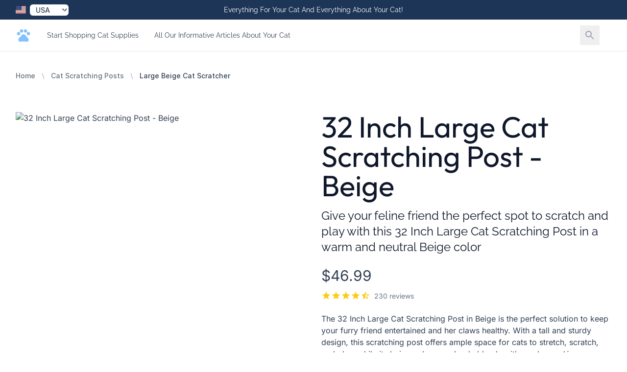

--- FILE ---
content_type: text/html; charset=UTF-8
request_url: https://catsupplies.us/products/32-inch-large-cat-scratching-post-beige
body_size: 22685
content:
<!DOCTYPE html>
<html lang="en">
<head>
    <meta charset="utf-8">
<meta name="viewport" content="width=device-width, initial-scale=1">
<title>Ultimate Large Beige Cat Scratching Post - 32 Inch</title>
<meta name="csrf-token" content="LaN3qJyreLWLY18xEZZhWX1iuqsCZnWSWVLByY0t">
<meta name="description" content="Give your furry friend the perfect place to scratch and stretch with our 32 Inch Large Cat Scratching Post in Beige. Keep their claws happy and your furniture safe!">
<meta name="keywords" content="32 inch, large cat scratching post, beige, cat scratching post, cat furniture, cat toy, cat supplies, cat accessories, cat scratching surface, cat behavior, cat exercise, cat play, cat furniture for large cats, cat furniture for multiple cats, durable cat...">
<meta property="og:type" content="product">
<meta property="og:site_name" content="Cat Supplies and Cat Products for Kitty">
<meta property="og:title" content="32 Inch Large Cat Scratching Post - Beige">
<meta property="og:url" content="https://catsupplies.us/products/32-inch-large-cat-scratching-post-beige">
<meta property="og:description" content="Give your furry friend the perfect place to scratch and stretch with our 32 Inch Large Cat Scratching Post in Beige. Keep their claws happy and your furniture safe!">
<meta property="og:image" content="https://cdn.freshstore.cloud/offer/images/512/14390/agym-cat-scratching-post-32-inch-large-cat-scratch-post-for-adult-cats-and-kittens-nature-sisal-modern-cat-scratcher-for-indoor-cats-protect-your-furniture-and-exercise-cats-beige-14390.jpg">
<meta name="twitter:card" content="summary">
<meta name="twitter:site" content="">
<meta name="twitter:title" content="32 Inch Large Cat Scratching Post - Beige">
<meta name="twitter:description" content="Give your furry friend the perfect place to scratch and stretch with our 32 Inch Large Cat Scratching Post in Beige. Keep their claws happy and your furniture safe!">
<meta name="twitter:image" content="https://cdn.freshstore.cloud/offer/images/512/14390/agym-cat-scratching-post-32-inch-large-cat-scratch-post-for-adult-cats-and-kittens-nature-sisal-modern-cat-scratcher-for-indoor-cats-protect-your-furniture-and-exercise-cats-beige-14390.jpg">
            <link rel="canonical" href="https://catsupplies.us/products/32-inch-large-cat-scratching-post-beige"/>
    
    
    <link rel="icon" href="/icon-512.png" sizes="512x512">
    <link rel="icon" href="/icon-192.png" sizes="192x192">

    <link rel="apple-touch-icon" href="/apple-touch-icon.png">
    <link rel="manifest" href="/manifest.webmanifest">
    <link rel="stylesheet" href="https://rsms.me/inter/inter.css">

    <link rel="preload" as="style" href="https://catsupplies.us/build/assets/app-B4sQKxU1.css" /><link rel="modulepreload" href="https://catsupplies.us/build/assets/app-D-eBAof-.js" /><link rel="stylesheet" href="https://catsupplies.us/build/assets/app-B4sQKxU1.css" data-navigate-track="reload" /><script type="module" src="https://catsupplies.us/build/assets/app-D-eBAof-.js" data-navigate-track="reload"></script>
            <link rel="stylesheet" href="https://cdn.freshstore.cloud/template/crystal/fonts/outfit.css">
<link rel="preload" href="https://cdn.freshstore.cloud/template/crystal/fonts/outfit-regular.woff2" as="font" type="font/woff2" crossorigin="anonymous">
<link rel="preload" href="https://cdn.freshstore.cloud/template/crystal/fonts/outfit-bold.woff2" as="font" type="font/woff2" crossorigin="anonymous">
<link rel="stylesheet" href="https://cdn.freshstore.cloud/template/crystal/fonts/raleway.css">
<link rel="preload" href="https://cdn.freshstore.cloud/template/crystal/fonts/raleway-regular.woff2" as="font" type="font/woff2" crossorigin="anonymous">
<link rel="preload" href="https://cdn.freshstore.cloud/template/crystal/fonts/raleway-bold.woff2" as="font" type="font/woff2" crossorigin="anonymous">
<link rel="stylesheet" href="https://cdn.freshstore.cloud/template/crystal/fonts/inter.css">
<link rel="preload" href="https://cdn.freshstore.cloud/template/crystal/fonts/inter-regular.woff2" as="font" type="font/woff2" crossorigin="anonymous">
<link rel="preload" href="https://cdn.freshstore.cloud/template/crystal/fonts/inter-bold.woff2" as="font" type="font/woff2" crossorigin="anonymous">


        <style>
            :root {
                --font-title: 'Outfit', sans-serif;
                --font-subtitle: 'Raleway', sans-serif;
                --font-body: 'Inter', sans-serif;
            }
        </style>
    

    
    <script type="text/javascript">
        window.debugMode = false;
    </script>

    <!-- Livewire Styles --><style >[wire\:loading][wire\:loading], [wire\:loading\.delay][wire\:loading\.delay], [wire\:loading\.inline-block][wire\:loading\.inline-block], [wire\:loading\.inline][wire\:loading\.inline], [wire\:loading\.block][wire\:loading\.block], [wire\:loading\.flex][wire\:loading\.flex], [wire\:loading\.table][wire\:loading\.table], [wire\:loading\.grid][wire\:loading\.grid], [wire\:loading\.inline-flex][wire\:loading\.inline-flex] {display: none;}[wire\:loading\.delay\.none][wire\:loading\.delay\.none], [wire\:loading\.delay\.shortest][wire\:loading\.delay\.shortest], [wire\:loading\.delay\.shorter][wire\:loading\.delay\.shorter], [wire\:loading\.delay\.short][wire\:loading\.delay\.short], [wire\:loading\.delay\.default][wire\:loading\.delay\.default], [wire\:loading\.delay\.long][wire\:loading\.delay\.long], [wire\:loading\.delay\.longer][wire\:loading\.delay\.longer], [wire\:loading\.delay\.longest][wire\:loading\.delay\.longest] {display: none;}[wire\:offline][wire\:offline] {display: none;}[wire\:dirty]:not(textarea):not(input):not(select) {display: none;}:root {--livewire-progress-bar-color: #2299dd;}[x-cloak] {display: none !important;}[wire\:cloak] {display: none !important;}</style>

    <script type="application/ld+json">{"@context":"https://schema.org","@type":"Product","name":"32 Inch Large Cat Scratching Post - Beige","category":"Cat Scratching Posts","keywords":"32 inch, large cat scratching post, beige, cat scratching post, cat furniture, cat toy, cat supplies, cat accessories, cat scratching surface, cat behavior, cat exercise, cat play, cat furniture for large cats, cat furniture for multiple cats, durable cat scratching post, tall cat scratching post, sturdy cat scratching post, cat scratching post with perch, cat scratching post with sisal rope, cat scratching post with scratching pad","description":"The 32 Inch Large Cat Scratching Post in Beige is the perfect solution to keep your furry friend entertained and her claws healthy. With a tall and sturdy design, this scratching post offers ample space for cats to stretch, scratch, and play, while its beige color seamlessly blends with any home décor.","image":["https://cdn.freshstore.cloud/offer/images/512/14390/agym-cat-scratching-post-32-inch-large-cat-scratch-post-for-adult-cats-and-kittens-nature-sisal-modern-cat-scratcher-for-indoor-cats-protect-your-furniture-and-exercise-cats-beige-14390.jpg","https://cdn.freshstore.cloud/offer/images/512/14436/agym-cat-scratching-post-32-inch-large-cat-scratch-post-for-adult-cats-and-kittens-nature-sisal-modern-cat-scratcher-for-indoor-cats-protect-your-furniture-and-exercise-cats-beige-14436.jpg","https://cdn.freshstore.cloud/offer/images/512/14525/agym-cat-scratching-post-32-inch-large-cat-scratch-post-for-adult-cats-and-kittens-nature-sisal-modern-cat-scratcher-for-indoor-cats-protect-your-furniture-and-exercise-cats-beige-14525.jpg","https://cdn.freshstore.cloud/offer/images/512/14585/agym-cat-scratching-post-32-inch-large-cat-scratch-post-for-adult-cats-and-kittens-nature-sisal-modern-cat-scratcher-for-indoor-cats-protect-your-furniture-and-exercise-cats-beige-14585.jpg","https://cdn.freshstore.cloud/offer/images/512/14644/agym-cat-scratching-post-32-inch-large-cat-scratch-post-for-adult-cats-and-kittens-nature-sisal-modern-cat-scratcher-for-indoor-cats-protect-your-furniture-and-exercise-cats-beige-14644.jpg","https://cdn.freshstore.cloud/offer/images/512/14699/agym-cat-scratching-post-32-inch-large-cat-scratch-post-for-adult-cats-and-kittens-nature-sisal-modern-cat-scratcher-for-indoor-cats-protect-your-furniture-and-exercise-cats-beige-14699.jpg","https://cdn.freshstore.cloud/offer/images/512/14751/agym-cat-scratching-post-32-inch-large-cat-scratch-post-for-adult-cats-and-kittens-nature-sisal-modern-cat-scratcher-for-indoor-cats-protect-your-furniture-and-exercise-cats-beige-14751.jpg"],"url":"https://catsupplies.us/products/32-inch-large-cat-scratching-post-beige","sku":271,"mpn":"LM-1","aggregateRating":{"@type":"AggregateRating","ratingValue":4.7,"bestRating":5,"reviewCount":230},"offers":{"@type":"Offer","priceCurrency":"USD","price":"46.990000000","priceValidUntil":"2025-11-14T06:15:45+00:00","itemCondition":"https://schema.org/NewCondition","availability":"https://schema.org/InStock"},"brand":{"@type":"Brand","name":"Agym","image":"https://cdn.freshstore.cloud/offer/images/512/14390/agym-cat-scratching-post-32-inch-large-cat-scratch-post-for-adult-cats-and-kittens-nature-sisal-modern-cat-scratcher-for-indoor-cats-protect-your-furniture-and-exercise-cats-beige-14390.jpg","url":"https://catsupplies.us/brands/agym"}}</script>

    <meta name="google-site-verification" content="2OOkt5fFYDhgqYoBji1T_w_yTWyCDnuPEXZjuuM3_-k" />


    <link rel="alternate" type="application/rss+xml" href="https://catsupplies.us/feed/products-new.rss" title="New Products">
    <link rel="alternate" type="application/rss+xml" href="https://catsupplies.us/feed/products-old.rss" title="Old Products">
    <link rel="alternate" type="application/rss+xml" href="https://catsupplies.us/feed/products-updated.rss" title="Recently Updated Products">
    <link rel="alternate" type="application/rss+xml" href="https://catsupplies.us/feed/products-random.rss" title="Random Products">
    <link rel="alternate" type="application/rss+xml" href="https://catsupplies.us/feed/products-popular.rss" title="Popular Products">
    <link rel="alternate" type="application/rss+xml" href="https://catsupplies.us/feed/articles-new.rss" title="New Articles">
    <link rel="alternate" type="application/rss+xml" href="https://catsupplies.us/feed/articles-old.rss" title="Old Articles">
    <link rel="alternate" type="application/rss+xml" href="https://catsupplies.us/feed/articles-updated.rss" title="Recently Updated Articles">
    <link rel="alternate" type="application/rss+xml" href="https://catsupplies.us/feed/articles-random.rss" title="Random Articles">
    <link rel="alternate" type="application/rss+xml" href="https://catsupplies.us/feed/articles-popular.rss" title="Popular Articles">
    <link rel="alternate" type="application/rss+xml" href="https://catsupplies.us/feed/product-category.rss" title="New Products in Category">
    <link rel="alternate" type="application/rss+xml" href="https://catsupplies.us/feed/article-category.rss" title="New Articles in Category">

</head>

    <body
        class="skin-blue-dream font-body font-normal text-skin-base"
        style="background-color: #FFFFFF;"
    >

<div wire:snapshot="{&quot;data&quot;:[],&quot;memo&quot;:{&quot;id&quot;:&quot;2ntOmMF54tTbgpngBenN&quot;,&quot;name&quot;:&quot;toast&quot;,&quot;path&quot;:&quot;products\/32-inch-large-cat-scratching-post-beige&quot;,&quot;method&quot;:&quot;GET&quot;,&quot;children&quot;:{&quot;lw-3436471034-0&quot;:[&quot;div&quot;,&quot;uEjtrL6yfpW32FGaazOa&quot;]},&quot;scripts&quot;:[],&quot;assets&quot;:[],&quot;errors&quot;:[],&quot;locale&quot;:&quot;US&quot;},&quot;checksum&quot;:&quot;f8449e4dcb886ca8c45b51ebce1a8ba3babc49d2f6fe4890fcf0634935a78452&quot;}" wire:effects="{&quot;listeners&quot;:[&quot;pageLoaded&quot;]}" wire:id="2ntOmMF54tTbgpngBenN">
    <div wire:snapshot="{&quot;data&quot;:{&quot;defaultDuration&quot;:5000,&quot;loadDelay&quot;:400,&quot;prod&quot;:true,&quot;toasts&quot;:[[],{&quot;s&quot;:&quot;arr&quot;}]},&quot;memo&quot;:{&quot;id&quot;:&quot;uEjtrL6yfpW32FGaazOa&quot;,&quot;name&quot;:&quot;toasts&quot;,&quot;path&quot;:&quot;products\/32-inch-large-cat-scratching-post-beige&quot;,&quot;method&quot;:&quot;GET&quot;,&quot;children&quot;:[],&quot;scripts&quot;:[],&quot;assets&quot;:[],&quot;errors&quot;:[],&quot;locale&quot;:&quot;US&quot;},&quot;checksum&quot;:&quot;2c9a47c831f7554db4295f2815ea3e85e6db9b56ddbee81e78dd1ae1e117b4a6&quot;}" wire:effects="[]" wire:id="uEjtrL6yfpW32FGaazOa"
    x-data='ToastComponent($wire)'
    @mouseleave="scheduleRemovalWithOlder()"
    class="fixed top-0 right-0 z-50 p-4 space-y-3 w-full max-w-sm pointer-events-none ltr:right-0 rtl:left-0 toasts-container sm:p-6"
    style="z-index:999;"
>
    <template
        x-for="toast in toasts.filter((a)=>a)"
        :key="toast.index"
    >
        <div
            @mouseenter="cancelRemovalWithNewer(toast.index)"
            @mouseleave="scheduleRemovalWithOlder(toast.index)"
            @click="remove(toast.index)"
            x-show="toast.show===1"
            x-transition:enter="ease-out duration-500 transition"
            x-transition:enter-start="translate-y-2 opacity-0 sm:translate-y-0 ltr:sm:translate-x-10 rtl:sm:-translate-x-10"
            x-transition:enter-end="translate-y-0 opacity-100 ltr:sm:translate-x-0"
            x-transition:leave="transition ease-in duration-500"
            x-transition:leave-start="opacity-100"
            x-transition:leave-end="opacity-0"
            x-init="$nextTick(()=>{toast.show=1})"
        >
            <div>
    <div
        class="overflow-hidden z-50 p-5 bg-white rounded-md shadow cursor-pointer pointer-events-auto select-none ltr:border-l-8 rtl:border-r-8 hover:bg-gray-50 dark:hover:bg-gray-900 dark:bg-black"
        x-bind:class="{
                    'border-blue-700': toast.type === 'info',
                    'border-green-700': toast.type === 'success',
                    'border-yellow-700': toast.type === 'warning',
                    'border-red-700': toast.type === 'danger'
                  }"
    >
        <div class="flex justify-between items-center space-x-5 rtl:space-x-reverse">
            <div class="flex-1 ltr:mr-2 rtl:ml-2">
                <div
                    class="mb-1 text-lg font-black text-gray-900 uppercase font-large dark:text-gray-100"
                    x-html="toast.title"
                    x-show="toast.title !== undefined"
                ></div>

                <div
                    class="text-gray-900 dark:text-gray-200"
                    x-show="toast.message !== undefined"
                    x-html="toast.message"
                ></div>
            </div>

            <template x-if="toast.type==='debug'">
    <svg
        class="w-8 h-8 text-gray-700"
        xmlns="http://www.w3.org/2000/svg"
        viewBox="0 0 512 512"
    >
        <path
            fill="currentColor"
            d="M511.988 288.9c-.478 17.43-15.217 31.1-32.653 31.1H424v16c0 21.864-4.882 42.584-13.6 61.145l60.228 60.228c12.496 12.497 12.496 32.758 0 45.255-12.498 12.497-32.759 12.496-45.256 0l-54.736-54.736C345.886 467.965 314.351 480 280 480V236c0-6.627-5.373-12-12-12h-24c-6.627 0-12 5.373-12 12v244c-34.351 0-65.886-12.035-90.636-32.108l-54.736 54.736c-12.498 12.497-32.759 12.496-45.256 0-12.496-12.497-12.496-32.758 0-45.255l60.228-60.228C92.882 378.584 88 357.864 88 336v-16H32.666C15.23 320 .491 306.33.013 288.9-.484 270.816 14.028 256 32 256h56v-58.745l-46.628-46.628c-12.496-12.497-12.496-32.758 0-45.255 12.498-12.497 32.758-12.497 45.256 0L141.255 160h229.489l54.627-54.627c12.498-12.497 32.758-12.497 45.256 0 12.496 12.497 12.496 32.758 0 45.255L424 197.255V256h56c17.972 0 32.484 14.816 31.988 32.9zM257 0c-61.856 0-112 50.144-112 112h224C369 50.144 318.856 0 257 0z"
            class=""
        ></path>
    </svg>
</template>

<template x-if="toast.type==='info'">
    <svg
        class="w-8 h-8 text-blue-700"
        xmlns="http://www.w3.org/2000/svg"
        viewBox="0 0 192 512"
    >
        <path
            fill="currentColor"
            fill-opacity="0.5"
            d="M20 448h152a20 20 0 0 1 20 20v24a20 20 0 0 1-20 20H20a20 20 0 0 1-20-20v-24a20 20 0 0 1 20-20z"
        />
        <path
            fill="currentColor"
            d="M96 128a64 64 0 1 0-64-64 64 64 0 0 0 64 64zm28 64H20a20 20 0 0 0-20 20v24a20 20 0 0 0 20 20h28v192h96V212a20 20 0 0 0-20-20z"
        />
    </svg>
</template>

<template x-if="toast.type==='success'">
    <svg
        class="w-8 h-8 text-green-700"
        xmlns="http://www.w3.org/2000/svg"
        viewBox="0 0 512 512"
    >
        <path
            fill="currentColor"
            d="M435.848 83.466L172.804 346.51l-96.652-96.652c-4.686-4.686-12.284-4.686-16.971 0l-28.284 28.284c-4.686 4.686-4.686 12.284 0 16.971l133.421 133.421c4.686 4.686 12.284 4.686 16.971 0l299.813-299.813c4.686-4.686 4.686-12.284 0-16.971l-28.284-28.284c-4.686-4.686-12.284-4.686-16.97 0z"
        ></path>
    </svg>
</template>

<template x-if="toast.type==='warning'">
    <svg
        class="w-8 h-8 text-yellow-700"
        xmlns="http://www.w3.org/2000/svg"
        viewBox="0 0 192 512"
    >
        <path
            fill="currentColor"
            fill-opacity="0.5"
            d="M49.22 0h93.56a24 24 0 0 1 24 25.2l-13.63 272a24 24 0 0 1-24 22.8H62.84a24 24 0 0 1-24-22.8l-13.59-272A24 24 0 0 1 49.22 0z"
        ></path>
        <path
            fill="currentColor"
            d="M96 512a80 80 0 1 1 80-80 80.09 80.09 0 0 1-80 80z"
        ></path>
    </svg>
</template>

<template x-if="toast.type==='danger'">
    <svg
        class="w-8 h-8 text-red-700"
        xmlns="http://www.w3.org/2000/svg"
        viewBox="0 0 576 512"
    >
        <path
            fill="currentColor"
            fill-opacity="0.5"
            d="M569.52 440L329.58 24c-18.44-32-64.69-32-83.16 0L6.48 440c-18.42 31.94 4.64 72 41.57 72h479.89c36.87 0 60.06-40 41.58-72zM288 448a32 32 0 1 1 32-32 32 32 0 0 1-32 32zm38.24-238.41l-12.8 128A16 16 0 0 1 297.52 352h-19a16 16 0 0 1-15.92-14.41l-12.8-128A16 16 0 0 1 265.68 192h44.64a16 16 0 0 1 15.92 17.59z"
        ></path>
        <path
            fill="currentColor"
            d="M310.32 192h-44.64a16 16 0 0 0-15.92 17.59l12.8 128A16 16 0 0 0 278.48 352h19a16 16 0 0 0 15.92-14.41l12.8-128A16 16 0 0 0 310.32 192zM288 384a32 32 0 1 0 32 32 32 32 0 0 0-32-32z"
        ></path>
    </svg>
</template>
        </div>
    </div>

</div>
        </div>
    </template>
</div>
</div>




    
    <div class="" x-data="{ mobileMenuOpen: false }" @keydown.window.escape="mobileMenuOpen = false">

        <div x-cloak x-show="mobileMenuOpen" id="navigation-top-mobile">

    <div class="fixed inset-0 flex z-40 lg:hidden" role="dialog" aria-modal="true" x-show="mobileMenuOpen">

        <div class="fixed inset-0 bg-black bg-opacity-25"
             aria-hidden="true"
             x-show="mobileMenuOpen"
             x-transition:enter="transition-opacity ease-linear duration-300"
             x-transition:enter-start="transform opacity-0 scale-95"
             x-transition:enter-end="transform opacity-100 scale-100"
             x-transition:leave="transition-opacity ease-linear duration-300"
             x-transition:leave-start="transform opacity-100 scale-100"
             x-transition:leave-end="transform opacity-0 scale-95"
             @click.prevent="mobileMenuOpen = false"
        ></div>

        <div class="relative max-w-xs w-full bg-white shadow-xl pb-12 flex flex-col overflow-y-auto"
             x-show="mobileMenuOpen"
             x-transition:enter="transition ease-in-out duration-300 transform"
             x-transition:enter-start="-translate-x-full"
             x-transition:enter-end="translate-x-0"
             x-transition:leave="transition ease-in-out duration-300 transform"
             x-transition:leave-start="translate-x-0"
             x-transition:leave-end="-translate-x-full"
        >
            <div class="px-4 pt-5 pb-2 flex">
                <button type="button" class="-m-2 p-2 rounded-md inline-flex items-center justify-center text-gray-400" @click.prevent="mobileMenuOpen = false">
                    <span class="sr-only">Close Menu</span>
                    <svg class="h-6 w-6" xmlns="http://www.w3.org/2000/svg" viewBox="0 0 24 24" fill="currentColor"><path d="M0 0h24v24H0z" fill="none"/><path d="M19 6.41L17.59 5 12 10.59 6.41 5 5 6.41 10.59 12 5 17.59 6.41 19 12 13.41 17.59 19 19 17.59 13.41 12z"/></svg>                </button>
            </div>

            <div class="py-6 px-4 space-y-6">
                <div class="flow-root">
                    <form action="https://catsupplies.us/search" method="GET" class="flex lg:hidden">
                        <input type="text" name="q" value="" class="block w-1/2 mr-2 px-4 py-2 w-full font-medium text-gray-600 border-gray-300 rounded-md shadow-xs focus:ring-skin-accent focus:border-skin-accent">
                        <button type="submit" class="-m-2 p-2 text-gray-400 hover:text-gray-500 focus:ring-skin-accent">
                            <span class="sr-only">Search</span>
                            <svg class="h-8 w-8" xmlns="http://www.w3.org/2000/svg" viewBox="0 0 24 24" fill="currentColor"><path d="M0 0h24v24H0z" fill="none"/><path d="M15.5 14h-.79l-.28-.27C15.41 12.59 16 11.11 16 9.5 16 5.91 13.09 3 9.5 3S3 5.91 3 9.5 5.91 16 9.5 16c1.61 0 3.09-.59 4.23-1.57l.27.28v.79l5 4.99L20.49 19l-4.99-5zm-6 0C7.01 14 5 11.99 5 9.5S7.01 5 9.5 5 14 7.01 14 9.5 11.99 14 9.5 14z"/></svg>                        </button>
                    </form>
                </div>
            </div>

            <!-- Links -->
            <div class="mt-2">

                
                                                            <div class="border-t border-gray-200 px-4">
                            <h3>
                                <a class="group relative w-full py-6 flex justify-between items-center text-left" href="https://catsupplies.us/categories"  >
                                    <span class="text-gray-900 whitespace-nowrap text-base font-medium">Start Shopping Cat Supplies</span>
                                </a>
                            </h3>
                        </div>
                                                                                <div class="border-t border-gray-200 px-4">
                            <h3>
                                <a class="group relative w-full py-6 flex justify-between items-center text-left" href="https://catsupplies.us/articles"  >
                                    <span class="text-gray-900 whitespace-nowrap text-base font-medium">All Our Informative Articles About Your Cat</span>
                                </a>
                            </h3>
                        </div>
                                                                                                                                                
            </div>

            
            
        </div>
    </div>

</div>
        <header class="relative z-40" id="navigation-top-desktop">
    <nav aria-label="Top">
        <!-- Top navigation -->
        <div class="bg-skin-dark">
            <div class="max-w-7xl mx-auto h-10 px-4 flex items-center justify-between sm:px-6 lg:px-8">

                <div wire:snapshot="{&quot;data&quot;:{&quot;storeLocales&quot;:[{&quot;au&quot;:[{&quot;iso_3166_2&quot;:&quot;AU&quot;,&quot;iso_3166_3&quot;:&quot;AUS&quot;,&quot;name&quot;:&quot;Australia&quot;,&quot;currency_code&quot;:&quot;AUD&quot;},{&quot;s&quot;:&quot;arr&quot;}],&quot;ca&quot;:[{&quot;iso_3166_2&quot;:&quot;CA&quot;,&quot;iso_3166_3&quot;:&quot;CAN&quot;,&quot;name&quot;:&quot;Canada&quot;,&quot;currency_code&quot;:&quot;CAD&quot;},{&quot;s&quot;:&quot;arr&quot;}],&quot;gb&quot;:[{&quot;iso_3166_2&quot;:&quot;GB&quot;,&quot;iso_3166_3&quot;:&quot;GBR&quot;,&quot;name&quot;:&quot;United Kingdom&quot;,&quot;currency_code&quot;:&quot;GBP&quot;},{&quot;s&quot;:&quot;arr&quot;}],&quot;us&quot;:[{&quot;iso_3166_2&quot;:&quot;US&quot;,&quot;iso_3166_3&quot;:&quot;USA&quot;,&quot;name&quot;:&quot;United States&quot;,&quot;currency_code&quot;:&quot;USD&quot;},{&quot;s&quot;:&quot;arr&quot;}]},{&quot;s&quot;:&quot;arr&quot;}],&quot;countryCode&quot;:&quot;US&quot;,&quot;lastCountryCode&quot;:&quot;US&quot;,&quot;display&quot;:&quot;desktop&quot;,&quot;imageBaseUrl&quot;:&quot;https:\/\/cdn.freshstore.cloud\/template\/crystal\/images\/&quot;,&quot;initialised&quot;:true},&quot;memo&quot;:{&quot;id&quot;:&quot;5Nyd5StqF7GO4cuY4g2r&quot;,&quot;name&quot;:&quot;locale-menu&quot;,&quot;path&quot;:&quot;products\/32-inch-large-cat-scratching-post-beige&quot;,&quot;method&quot;:&quot;GET&quot;,&quot;children&quot;:[],&quot;scripts&quot;:[],&quot;assets&quot;:[],&quot;errors&quot;:[],&quot;locale&quot;:&quot;US&quot;},&quot;checksum&quot;:&quot;28aa2c55fbf8b849667dd883429a5013cd974598b4b53738d98325cfab73a956&quot;}" wire:effects="{&quot;listeners&quot;:[&quot;pageLoaded&quot;]}" wire:id="5Nyd5StqF7GO4cuY4g2r" class="flex-1">
    <div class="hidden">
        <svg aria-hidden="true" class="mx-3 w-4 h-4 text-gray-200 animate-spin dark:text-gray-600 fill-gray-400" viewBox="0 0 100 101" fill="none" xmlns="http://www.w3.org/2000/svg">
            <path d="M100 50.5908C100 78.2051 77.6142 100.591 50 100.591C22.3858 100.591 0 78.2051 0 50.5908C0 22.9766 22.3858 0.59082 50 0.59082C77.6142 0.59082 100 22.9766 100 50.5908ZM9.08144 50.5908C9.08144 73.1895 27.4013 91.5094 50 91.5094C72.5987 91.5094 90.9186 73.1895 90.9186 50.5908C90.9186 27.9921 72.5987 9.67226 50 9.67226C27.4013 9.67226 9.08144 27.9921 9.08144 50.5908Z" fill="currentColor"/>
            <path d="M93.9676 39.0409C96.393 38.4038 97.8624 35.9116 97.0079 33.5539C95.2932 28.8227 92.871 24.3692 89.8167 20.348C85.8452 15.1192 80.8826 10.7238 75.2124 7.41289C69.5422 4.10194 63.2754 1.94025 56.7698 1.05124C51.7666 0.367541 46.6976 0.446843 41.7345 1.27873C39.2613 1.69328 37.813 4.19778 38.4501 6.62326C39.0873 9.04874 41.5694 10.4717 44.0505 10.1071C47.8511 9.54855 51.7191 9.52689 55.5402 10.0491C60.8642 10.7766 65.9928 12.5457 70.6331 15.2552C75.2735 17.9648 79.3347 21.5619 82.5849 25.841C84.9175 28.9121 86.7997 32.2913 88.1811 35.8758C89.083 38.2158 91.5421 39.6781 93.9676 39.0409Z" fill="currentFill"/>
        </svg>
    </div>

    <div class="">
        <form class="hidden lg:block ">

            <div class="flex items-center hidden">
                <div role="status">
                    <svg aria-hidden="true" class="mr-2 w-4 h-4 text-white animate-spin dark:text-gray-600 fill-gray-600" viewBox="0 0 100 101" fill="none" xmlns="http://www.w3.org/2000/svg">
                        <path d="M100 50.5908C100 78.2051 77.6142 100.591 50 100.591C22.3858 100.591 0 78.2051 0 50.5908C0 22.9766 22.3858 0.59082 50 0.59082C77.6142 0.59082 100 22.9766 100 50.5908ZM9.08144 50.5908C9.08144 73.1895 27.4013 91.5094 50 91.5094C72.5987 91.5094 90.9186 73.1895 90.9186 50.5908C90.9186 27.9921 72.5987 9.67226 50 9.67226C27.4013 9.67226 9.08144 27.9921 9.08144 50.5908Z" fill="currentColor"/>
                        <path d="M93.9676 39.0409C96.393 38.4038 97.8624 35.9116 97.0079 33.5539C95.2932 28.8227 92.871 24.3692 89.8167 20.348C85.8452 15.1192 80.8826 10.7238 75.2124 7.41289C69.5422 4.10194 63.2754 1.94025 56.7698 1.05124C51.7666 0.367541 46.6976 0.446843 41.7345 1.27873C39.2613 1.69328 37.813 4.19778 38.4501 6.62326C39.0873 9.04874 41.5694 10.4717 44.0505 10.1071C47.8511 9.54855 51.7191 9.52689 55.5402 10.0491C60.8642 10.7766 65.9928 12.5457 70.6331 15.2552C75.2735 17.9648 79.3347 21.5619 82.5849 25.841C84.9175 28.9121 86.7997 32.2913 88.1811 35.8758C89.083 38.2158 91.5421 39.6781 93.9676 39.0409Z" fill="currentFill"/>
                    </svg>
                    <span class="sr-only">Loading...</span>
                </div>
            </div>

            <div class="flex items-center" wire:loading.class="opacity-50">
                                    <div class="mr-2">
                        <img src="https://cdn.freshstore.cloud/template/crystal/images/locale/flag/us.svg" class="border lg:border-none h-5 lg:h-4 my-auto" alt="US flag" title="US">
                    </div>
                

                <label for="desktop-country" class="sr-only">Country</label>
                <div class="group relative bg-gray-900 border-transparent focus-within:ring-2 focus-within:ring-white rounded-md">

                    <select wire:change="setLocale" wire:model="countryCode" id="desktop-country" name="locale"
                            class="bg-none bg-white border-none text-skin-base group-hover:cursor-pointer focus:outline-hidden focus:ring-0 focus:border-transparent rounded-md py-0.5 pl-2 pr-5 flex items-center text-sm font-medium">
                                                    <option value="AU" >
                                AUS
                            </option>
                                                    <option value="CA" >
                                CAN
                            </option>
                                                    <option value="GB" >
                                GBR
                            </option>
                                                    <option value="US" selected>
                                USA
                            </option>
                                            </select>

                    <div class="absolute right-0 inset-y-0 flex items-center pointer-events-none">
                        <svg class="w-5 h-5 text-gray-300" xmlns="http://www.w3.org/2000/svg" viewBox="0 0 24 24" fill="currentColor"><path d="M0 0h24v24H0z" fill="none"/><path d="M16.59 8.59L12 13.17 7.41 8.59 6 10l6 6 6-6z"/></svg>                    </div>
                </div>

            </div>
        </form>
    </div>
</div>


                <h2 class="lg:text-center text-sm font-subtitle text-white flex-auto">
                    Everything For Your Cat And Everything About Your Cat!
                </h2>

                                    <div class="hidden lg:flex lg:flex-1 lg:items-center lg:justify-end lg:space-x-6">



                    </div>
                

            </div>
        </div>

        <!-- Secondary navigation -->
        <div class="bg-white">
            <div class="border-b border-gray-200">
                <div class="max-w-7xl mx-auto px-4 sm:px-6 lg:px-8">

                    
                    <div class="h-16 flex items-center justify-between">
                        <!-- Logo (lg+) -->
                        <div class="hidden lg:flex lg:items-center">
                            <a href="/">
                                <span class="sr-only">Cat Supplies and Cat Products for Kitty</span>

                                                                    <svg class="h-8 w-auto text-skin-logo" xmlns="http://www.w3.org/2000/svg" viewBox="0 0 24 24" fill="currentColor"><path d="M0 0h24v24H0V0z" fill="none"/><circle cx="4.5" cy="9.5" r="2.5"/><circle cx="9" cy="5.5" r="2.5"/><circle cx="15" cy="5.5" r="2.5"/><circle cx="19.5" cy="9.5" r="2.5"/><path d="M17.34 14.86c-.87-1.02-1.6-1.89-2.48-2.91-.46-.54-1.05-1.08-1.75-1.32-.11-.04-.22-.07-.33-.09-.25-.04-.52-.04-.78-.04s-.53 0-.79.05c-.11.02-.22.05-.33.09-.7.24-1.28.78-1.75 1.32-.87 1.02-1.6 1.89-2.48 2.91-1.31 1.31-2.92 2.76-2.62 4.79.29 1.02 1.02 2.03 2.33 2.32.73.15 3.06-.44 5.54-.44h.18c2.48 0 4.81.58 5.54.44 1.31-.29 2.04-1.31 2.33-2.32.31-2.04-1.3-3.49-2.61-4.8z"/></svg>                                
                            </a>
                        </div>

                        <div class="hidden h-full lg:flex lg:flex-1 lg:justify-start">
                            <div class="ml-8">
                                <div class="h-full flex justify-center space-x-8">

                                    
                                                                                                                        <div class="flex">
                                                <div class="relative flex">
                                                    <a  class="relative z-40 flex items-center transition-colors ease-out duration-200 text-sm font-subtitle border-b-2 -mb-px pt-px border-transparent text-gray-700 hover:text-gray-300"
                                                        href="https://catsupplies.us/categories"  >
                                                        Start Shopping Cat Supplies
                                                    </a>
                                                </div>
                                            </div>
                                                                                                                                                                <div class="flex">
                                                <div class="relative flex">
                                                    <a  class="relative z-40 flex items-center transition-colors ease-out duration-200 text-sm font-subtitle border-b-2 -mb-px pt-px border-transparent text-gray-700 hover:text-gray-300"
                                                        href="https://catsupplies.us/articles"  >
                                                        All Our Informative Articles About Your Cat
                                                    </a>
                                                </div>
                                            </div>
                                                                                                                                                                                                                                                                                                                
                                </div>
                            </div>
                        </div>

                        <div class="flex-none flex items-center lg:hidden">
                            <button type="button" class="-ml-2 bg-white p-2 rounded-md text-gray-400" @click.prevent="mobileMenuOpen = true">
                                <span class="sr-only">Open Menu</span>
                                <svg class="h-6 w-6" xmlns="http://www.w3.org/2000/svg" viewBox="0 0 24 24" fill="currentColor"><path d="M0 0h24v24H0z" fill="none"/><path d="M3 18h18v-2H3v2zm0-5h18v-2H3v2zm0-7v2h18V6H3z"/></svg>                            </button>



                        </div>

                        <!-- Logo (lg-) -->

                                                        <a href="/" class="lg:hidden flex-1 flex items-center justify-start ml-4">
                                <svg class="h-8 w-auto text-skin-logo" xmlns="http://www.w3.org/2000/svg" viewBox="0 0 24 24" fill="currentColor"><path d="M0 0h24v24H0z" fill="none"/><circle cx="4.5" cy="9.5" r="2.5"/><circle cx="9" cy="5.5" r="2.5"/><circle cx="15" cy="5.5" r="2.5"/><circle cx="19.5" cy="9.5" r="2.5"/><path d="M17.34 14.86c-.87-1.02-1.6-1.89-2.48-2.91-.46-.54-1.05-1.08-1.75-1.32-.11-.04-.22-.07-.33-.09-.25-.04-.52-.04-.78-.04s-.53 0-.79.05c-.11.02-.22.05-.33.09-.7.24-1.28.78-1.75 1.32-.87 1.02-1.6 1.89-2.48 2.91-1.31 1.31-2.92 2.76-2.62 4.79.29 1.02 1.02 2.03 2.33 2.32.73.15 3.06-.44 5.54-.44h.18c2.48 0 4.81.58 5.54.44 1.31-.29 2.04-1.31 2.33-2.32.31-2.04-1.3-3.49-2.61-4.8z"/></svg>                                <span class="text-skin-logo md:hidden font-extrabold tracking-tighter drop-shadow-2xl">Cat Supplies and Cat Products for Kitty</span>
                            </a>
                            


                        <div class="flex items-center justify-end">

                            <div class="flex items-center lg:ml-8">
                                <div class="flex space-x-8">
                                    <div class="hidden lg:flex">
                                        <form action="https://catsupplies.us/search" method="GET" class="flex">
                                            <input type="text" name="q" value="" class="block w-full mr-2 px-2 py-0 text-xs text-gray-600 border-gray-300 rounded-md shadow-xs focus:ring-skin-accent focus:border-skin-accent">
                                            <button type="submit" class="-m-2 p-2 text-gray-400 hover:text-gray-500 focus:ring-skin-accent">
                                                <span class="sr-only">Search</span>
                                                <svg class="h-6 w-6" xmlns="http://www.w3.org/2000/svg" viewBox="0 0 24 24" fill="currentColor"><path d="M0 0h24v24H0z" fill="none"/><path d="M15.5 14h-.79l-.28-.27C15.41 12.59 16 11.11 16 9.5 16 5.91 13.09 3 9.5 3S3 5.91 3 9.5 5.91 16 9.5 16c1.61 0 3.09-.59 4.23-1.57l.27.28v.79l5 4.99L20.49 19l-4.99-5zm-6 0C7.01 14 5 11.99 5 9.5S7.01 5 9.5 5 14 7.01 14 9.5 11.99 14 9.5 14z"/></svg>                                            </button>
                                        </form>
                                    </div>

                                    <div class="hidden lg:flex space-x-3">





















                                                                                                                                                                                                                                                                                                                                



                                    </div>
                                </div>




                                <div class="flow-root">
                                    <div wire:snapshot="{&quot;data&quot;:{&quot;storeLocales&quot;:[{&quot;au&quot;:[{&quot;iso_3166_2&quot;:&quot;AU&quot;,&quot;iso_3166_3&quot;:&quot;AUS&quot;,&quot;name&quot;:&quot;Australia&quot;,&quot;currency_code&quot;:&quot;AUD&quot;},{&quot;s&quot;:&quot;arr&quot;}],&quot;ca&quot;:[{&quot;iso_3166_2&quot;:&quot;CA&quot;,&quot;iso_3166_3&quot;:&quot;CAN&quot;,&quot;name&quot;:&quot;Canada&quot;,&quot;currency_code&quot;:&quot;CAD&quot;},{&quot;s&quot;:&quot;arr&quot;}],&quot;gb&quot;:[{&quot;iso_3166_2&quot;:&quot;GB&quot;,&quot;iso_3166_3&quot;:&quot;GBR&quot;,&quot;name&quot;:&quot;United Kingdom&quot;,&quot;currency_code&quot;:&quot;GBP&quot;},{&quot;s&quot;:&quot;arr&quot;}],&quot;us&quot;:[{&quot;iso_3166_2&quot;:&quot;US&quot;,&quot;iso_3166_3&quot;:&quot;USA&quot;,&quot;name&quot;:&quot;United States&quot;,&quot;currency_code&quot;:&quot;USD&quot;},{&quot;s&quot;:&quot;arr&quot;}]},{&quot;s&quot;:&quot;arr&quot;}],&quot;countryCode&quot;:&quot;US&quot;,&quot;lastCountryCode&quot;:&quot;US&quot;,&quot;display&quot;:&quot;mobile&quot;,&quot;imageBaseUrl&quot;:&quot;https:\/\/cdn.freshstore.cloud\/template\/crystal\/images\/&quot;,&quot;initialised&quot;:true},&quot;memo&quot;:{&quot;id&quot;:&quot;aS0KaeMfBY6s1rDEem3t&quot;,&quot;name&quot;:&quot;locale-menu&quot;,&quot;path&quot;:&quot;products\/32-inch-large-cat-scratching-post-beige&quot;,&quot;method&quot;:&quot;GET&quot;,&quot;children&quot;:[],&quot;scripts&quot;:[],&quot;assets&quot;:[],&quot;errors&quot;:[],&quot;locale&quot;:&quot;US&quot;},&quot;checksum&quot;:&quot;4e0220a3a7adc035d21fbd3b7ca88eb5bf11cf64cb820e28e180d4532b25ab80&quot;}" wire:effects="{&quot;listeners&quot;:[&quot;pageLoaded&quot;]}" wire:id="aS0KaeMfBY6s1rDEem3t" class="flex-1">
    <div class="hidden">
        <svg aria-hidden="true" class="mx-3 w-4 h-4 text-gray-200 animate-spin dark:text-gray-600 fill-gray-400" viewBox="0 0 100 101" fill="none" xmlns="http://www.w3.org/2000/svg">
            <path d="M100 50.5908C100 78.2051 77.6142 100.591 50 100.591C22.3858 100.591 0 78.2051 0 50.5908C0 22.9766 22.3858 0.59082 50 0.59082C77.6142 0.59082 100 22.9766 100 50.5908ZM9.08144 50.5908C9.08144 73.1895 27.4013 91.5094 50 91.5094C72.5987 91.5094 90.9186 73.1895 90.9186 50.5908C90.9186 27.9921 72.5987 9.67226 50 9.67226C27.4013 9.67226 9.08144 27.9921 9.08144 50.5908Z" fill="currentColor"/>
            <path d="M93.9676 39.0409C96.393 38.4038 97.8624 35.9116 97.0079 33.5539C95.2932 28.8227 92.871 24.3692 89.8167 20.348C85.8452 15.1192 80.8826 10.7238 75.2124 7.41289C69.5422 4.10194 63.2754 1.94025 56.7698 1.05124C51.7666 0.367541 46.6976 0.446843 41.7345 1.27873C39.2613 1.69328 37.813 4.19778 38.4501 6.62326C39.0873 9.04874 41.5694 10.4717 44.0505 10.1071C47.8511 9.54855 51.7191 9.52689 55.5402 10.0491C60.8642 10.7766 65.9928 12.5457 70.6331 15.2552C75.2735 17.9648 79.3347 21.5619 82.5849 25.841C84.9175 28.9121 86.7997 32.2913 88.1811 35.8758C89.083 38.2158 91.5421 39.6781 93.9676 39.0409Z" fill="currentFill"/>
        </svg>
    </div>

    <div class="">
        <form class="lg:hidden ">

            <div class="flex items-center hidden">
                <div role="status">
                    <svg aria-hidden="true" class="mr-2 w-4 h-4 text-white animate-spin dark:text-gray-600 fill-gray-600" viewBox="0 0 100 101" fill="none" xmlns="http://www.w3.org/2000/svg">
                        <path d="M100 50.5908C100 78.2051 77.6142 100.591 50 100.591C22.3858 100.591 0 78.2051 0 50.5908C0 22.9766 22.3858 0.59082 50 0.59082C77.6142 0.59082 100 22.9766 100 50.5908ZM9.08144 50.5908C9.08144 73.1895 27.4013 91.5094 50 91.5094C72.5987 91.5094 90.9186 73.1895 90.9186 50.5908C90.9186 27.9921 72.5987 9.67226 50 9.67226C27.4013 9.67226 9.08144 27.9921 9.08144 50.5908Z" fill="currentColor"/>
                        <path d="M93.9676 39.0409C96.393 38.4038 97.8624 35.9116 97.0079 33.5539C95.2932 28.8227 92.871 24.3692 89.8167 20.348C85.8452 15.1192 80.8826 10.7238 75.2124 7.41289C69.5422 4.10194 63.2754 1.94025 56.7698 1.05124C51.7666 0.367541 46.6976 0.446843 41.7345 1.27873C39.2613 1.69328 37.813 4.19778 38.4501 6.62326C39.0873 9.04874 41.5694 10.4717 44.0505 10.1071C47.8511 9.54855 51.7191 9.52689 55.5402 10.0491C60.8642 10.7766 65.9928 12.5457 70.6331 15.2552C75.2735 17.9648 79.3347 21.5619 82.5849 25.841C84.9175 28.9121 86.7997 32.2913 88.1811 35.8758C89.083 38.2158 91.5421 39.6781 93.9676 39.0409Z" fill="currentFill"/>
                    </svg>
                    <span class="sr-only">Loading...</span>
                </div>
            </div>

            <div class="flex items-center" wire:loading.class="opacity-50">
                                    <div class="mr-2">
                        <img src="https://cdn.freshstore.cloud/template/crystal/images/locale/flag/us.svg" class="border lg:border-none h-5 lg:h-4 my-auto" alt="US flag" title="US">
                    </div>
                

                <label for="desktop-country" class="sr-only">Country</label>
                <div class="group relative bg-gray-100 border focus-within:ring-0 focus-within:ring-gray-200 rounded-md">

                    <select wire:change="setLocale" wire:model="countryCode" id="desktop-country" name="locale"
                            class="bg-none bg-white border-none border-white text-skin-base group-hover:cursor-pointer focus:outline-hidden focus:ring-0 focus:border-transparent rounded-md py-0.5 pl-2 pr-5 flex items-center text-sm font-medium">
                                                    <option value="AU" >
                                AUS
                            </option>
                                                    <option value="CA" >
                                CAN
                            </option>
                                                    <option value="GB" >
                                GBR
                            </option>
                                                    <option value="US" selected>
                                USA
                            </option>
                                            </select>

                    <div class="absolute right-0 inset-y-0 flex items-center pointer-events-none">
                        <svg class="w-5 h-5 text-skin-base" xmlns="http://www.w3.org/2000/svg" viewBox="0 0 24 24" fill="currentColor"><path d="M0 0h24v24H0z" fill="none"/><path d="M16.59 8.59L12 13.17 7.41 8.59 6 10l6 6 6-6z"/></svg>                    </div>
                </div>

            </div>
        </form>
    </div>
</div>
                                </div>


                                
                            </div>
                        </div>
                    </div>
                </div>
            </div>
        </div>
    </nav>
</header>

        

        
        <main>

            <div class="">

                <nav aria-label="Breadcrumb" id="navigation-breadcrumbs">
    <ol role="list" class="max-w-2xl mx-auto mt-10 px-4 flex items-center space-x-2 sm:px-6 lg:max-w-7xl lg:px-8">
        
                            <li>
                    <div class="flex items-center">
                        <a href="/" class="truncate mr-2 text-sm font-medium text-skin-base opacity-75 hover:opacity-100">
                            Home
                        </a>
                        <svg width="16" height="20" viewBox="0 0 16 20" fill="currentColor" xmlns="http://www.w3.org/2000/svg" aria-hidden="true" class="w-4 h-5 text-skin-light opacity-50">
                            <path d="M5.697 4.34L8.98 16.532h1.327L7.025 4.341H5.697z" />
                        </svg>
                    </div>
                </li>
            
        
                            <li>
                    <div class="flex items-center">
                        <a href="https://catsupplies.us/categories/cat-scratching-posts" class="truncate mr-2 text-sm font-medium text-skin-base opacity-75 hover:opacity-100">
                            Cat Scratching Posts
                        </a>
                        <svg width="16" height="20" viewBox="0 0 16 20" fill="currentColor" xmlns="http://www.w3.org/2000/svg" aria-hidden="true" class="w-4 h-5 text-skin-light opacity-50">
                            <path d="M5.697 4.34L8.98 16.532h1.327L7.025 4.341H5.697z" />
                        </svg>
                    </div>
                </li>
            
        
                            <li class="truncate sm:block text-sm font-medium text-skin-base">
                    Large Beige Cat Scratcher
                </li>
            
            </ol>
</nav>


                
    <div class="max-w-2xl mx-auto pt-10 pb-16 px-4 sm:px-6 lg:max-w-7xl lg:pt-16 lg:pb-24 lg:px-8">
        <div class="max-w-2xl mx-auto lg:max-w-none">
            <div class="lg:grid lg:grid-cols-2 lg:gap-x-8 lg:items-start">


                <div>
                    <div class="px-4 sm:px-0 flex flex-col-reverse" x-data="{imageURL: 'https://cdn.freshstore.cloud/offer/images/512/14390/agym-cat-scratching-post-32-inch-large-cat-scratch-post-for-adult-cats-and-kittens-nature-sisal-modern-cat-scratcher-for-indoor-cats-protect-your-furniture-and-exercise-cats-beige-14390.jpg'}">
                        <div class=" mt-6 w-full max-w-2xl mx-auto sm:block lg:max-w-none">
                            <div class="grid grid-cols-4 gap-6" aria-orientation="horizontal" role="tablist">
                                                                    <button @click.prevent="imageURL = 'https://cdn.freshstore.cloud/offer/images/512/14390/agym-cat-scratching-post-32-inch-large-cat-scratch-post-for-adult-cats-and-kittens-nature-sisal-modern-cat-scratcher-for-indoor-cats-protect-your-furniture-and-exercise-cats-beige-14390.jpg'" class="relative h-24 bg-white rounded-md flex items-center justify-center text-sm font-medium uppercase cursor-pointer hover:opacity-50 focus:outline-hidden focus:ring-3 focus:ring-skin-accent focus:ring-offset-4 focus:ring-opacity-50" type="button">
                                        <span class="absolute inset-0 rounded-md overflow-hidden">
                                            <img class="w-full h-full object-center object-contain" src="https://cdn.freshstore.cloud/offer/images/512/14390/agym-cat-scratching-post-32-inch-large-cat-scratch-post-for-adult-cats-and-kittens-nature-sisal-modern-cat-scratcher-for-indoor-cats-protect-your-furniture-and-exercise-cats-beige-14390.jpg" alt="32 Inch Large Cat Scratching Post - Beige">
                                        </span>
                                        <span class="ring-transparent absolute inset-0 rounded-md ring-2 ring-offset-2 pointer-events-none" aria-hidden="true"></span>
                                    </button>
                                                                    <button @click.prevent="imageURL = 'https://cdn.freshstore.cloud/offer/images/512/14436/agym-cat-scratching-post-32-inch-large-cat-scratch-post-for-adult-cats-and-kittens-nature-sisal-modern-cat-scratcher-for-indoor-cats-protect-your-furniture-and-exercise-cats-beige-14436.jpg'" class="relative h-24 bg-white rounded-md flex items-center justify-center text-sm font-medium uppercase cursor-pointer hover:opacity-50 focus:outline-hidden focus:ring-3 focus:ring-skin-accent focus:ring-offset-4 focus:ring-opacity-50" type="button">
                                        <span class="absolute inset-0 rounded-md overflow-hidden">
                                            <img class="w-full h-full object-center object-contain" src="https://cdn.freshstore.cloud/offer/images/512/14436/agym-cat-scratching-post-32-inch-large-cat-scratch-post-for-adult-cats-and-kittens-nature-sisal-modern-cat-scratcher-for-indoor-cats-protect-your-furniture-and-exercise-cats-beige-14436.jpg" alt="32 Inch Large Cat Scratching Post - Beige">
                                        </span>
                                        <span class="ring-transparent absolute inset-0 rounded-md ring-2 ring-offset-2 pointer-events-none" aria-hidden="true"></span>
                                    </button>
                                                                    <button @click.prevent="imageURL = 'https://cdn.freshstore.cloud/offer/images/512/14525/agym-cat-scratching-post-32-inch-large-cat-scratch-post-for-adult-cats-and-kittens-nature-sisal-modern-cat-scratcher-for-indoor-cats-protect-your-furniture-and-exercise-cats-beige-14525.jpg'" class="relative h-24 bg-white rounded-md flex items-center justify-center text-sm font-medium uppercase cursor-pointer hover:opacity-50 focus:outline-hidden focus:ring-3 focus:ring-skin-accent focus:ring-offset-4 focus:ring-opacity-50" type="button">
                                        <span class="absolute inset-0 rounded-md overflow-hidden">
                                            <img class="w-full h-full object-center object-contain" src="https://cdn.freshstore.cloud/offer/images/512/14525/agym-cat-scratching-post-32-inch-large-cat-scratch-post-for-adult-cats-and-kittens-nature-sisal-modern-cat-scratcher-for-indoor-cats-protect-your-furniture-and-exercise-cats-beige-14525.jpg" alt="32 Inch Large Cat Scratching Post - Beige">
                                        </span>
                                        <span class="ring-transparent absolute inset-0 rounded-md ring-2 ring-offset-2 pointer-events-none" aria-hidden="true"></span>
                                    </button>
                                                                    <button @click.prevent="imageURL = 'https://cdn.freshstore.cloud/offer/images/512/14585/agym-cat-scratching-post-32-inch-large-cat-scratch-post-for-adult-cats-and-kittens-nature-sisal-modern-cat-scratcher-for-indoor-cats-protect-your-furniture-and-exercise-cats-beige-14585.jpg'" class="relative h-24 bg-white rounded-md flex items-center justify-center text-sm font-medium uppercase cursor-pointer hover:opacity-50 focus:outline-hidden focus:ring-3 focus:ring-skin-accent focus:ring-offset-4 focus:ring-opacity-50" type="button">
                                        <span class="absolute inset-0 rounded-md overflow-hidden">
                                            <img class="w-full h-full object-center object-contain" src="https://cdn.freshstore.cloud/offer/images/512/14585/agym-cat-scratching-post-32-inch-large-cat-scratch-post-for-adult-cats-and-kittens-nature-sisal-modern-cat-scratcher-for-indoor-cats-protect-your-furniture-and-exercise-cats-beige-14585.jpg" alt="32 Inch Large Cat Scratching Post - Beige">
                                        </span>
                                        <span class="ring-transparent absolute inset-0 rounded-md ring-2 ring-offset-2 pointer-events-none" aria-hidden="true"></span>
                                    </button>
                                                                    <button @click.prevent="imageURL = 'https://cdn.freshstore.cloud/offer/images/512/14644/agym-cat-scratching-post-32-inch-large-cat-scratch-post-for-adult-cats-and-kittens-nature-sisal-modern-cat-scratcher-for-indoor-cats-protect-your-furniture-and-exercise-cats-beige-14644.jpg'" class="relative h-24 bg-white rounded-md flex items-center justify-center text-sm font-medium uppercase cursor-pointer hover:opacity-50 focus:outline-hidden focus:ring-3 focus:ring-skin-accent focus:ring-offset-4 focus:ring-opacity-50" type="button">
                                        <span class="absolute inset-0 rounded-md overflow-hidden">
                                            <img class="w-full h-full object-center object-contain" src="https://cdn.freshstore.cloud/offer/images/512/14644/agym-cat-scratching-post-32-inch-large-cat-scratch-post-for-adult-cats-and-kittens-nature-sisal-modern-cat-scratcher-for-indoor-cats-protect-your-furniture-and-exercise-cats-beige-14644.jpg" alt="32 Inch Large Cat Scratching Post - Beige">
                                        </span>
                                        <span class="ring-transparent absolute inset-0 rounded-md ring-2 ring-offset-2 pointer-events-none" aria-hidden="true"></span>
                                    </button>
                                                                    <button @click.prevent="imageURL = 'https://cdn.freshstore.cloud/offer/images/512/14699/agym-cat-scratching-post-32-inch-large-cat-scratch-post-for-adult-cats-and-kittens-nature-sisal-modern-cat-scratcher-for-indoor-cats-protect-your-furniture-and-exercise-cats-beige-14699.jpg'" class="relative h-24 bg-white rounded-md flex items-center justify-center text-sm font-medium uppercase cursor-pointer hover:opacity-50 focus:outline-hidden focus:ring-3 focus:ring-skin-accent focus:ring-offset-4 focus:ring-opacity-50" type="button">
                                        <span class="absolute inset-0 rounded-md overflow-hidden">
                                            <img class="w-full h-full object-center object-contain" src="https://cdn.freshstore.cloud/offer/images/512/14699/agym-cat-scratching-post-32-inch-large-cat-scratch-post-for-adult-cats-and-kittens-nature-sisal-modern-cat-scratcher-for-indoor-cats-protect-your-furniture-and-exercise-cats-beige-14699.jpg" alt="32 Inch Large Cat Scratching Post - Beige">
                                        </span>
                                        <span class="ring-transparent absolute inset-0 rounded-md ring-2 ring-offset-2 pointer-events-none" aria-hidden="true"></span>
                                    </button>
                                                                    <button @click.prevent="imageURL = 'https://cdn.freshstore.cloud/offer/images/512/14751/agym-cat-scratching-post-32-inch-large-cat-scratch-post-for-adult-cats-and-kittens-nature-sisal-modern-cat-scratcher-for-indoor-cats-protect-your-furniture-and-exercise-cats-beige-14751.jpg'" class="relative h-24 bg-white rounded-md flex items-center justify-center text-sm font-medium uppercase cursor-pointer hover:opacity-50 focus:outline-hidden focus:ring-3 focus:ring-skin-accent focus:ring-offset-4 focus:ring-opacity-50" type="button">
                                        <span class="absolute inset-0 rounded-md overflow-hidden">
                                            <img class="w-full h-full object-center object-contain" src="https://cdn.freshstore.cloud/offer/images/512/14751/agym-cat-scratching-post-32-inch-large-cat-scratch-post-for-adult-cats-and-kittens-nature-sisal-modern-cat-scratcher-for-indoor-cats-protect-your-furniture-and-exercise-cats-beige-14751.jpg" alt="32 Inch Large Cat Scratching Post - Beige">
                                        </span>
                                        <span class="ring-transparent absolute inset-0 rounded-md ring-2 ring-offset-2 pointer-events-none" aria-hidden="true"></span>
                                    </button>
                                
                            </div>
                        </div>
                        <div class="w-full aspect-w-1 aspect-h-1">
                            <span class="sr-only">Main Product Image</span>

                            <img class="w-full h-full object-center object-contain sm:rounded-lg" :src="imageURL" alt="32 Inch Large Cat Scratching Post - Beige">
                        </div>
                    </div>

                    <div class="mx-4 sm:mx-0 p-6 mt-8 sm:mt-16 border border-gray-200 group relative flex justify-between items-center text-center align-middle">

                        <svg class="hidden sm:block h-8 w-8 text-skin-accent" xmlns="http://www.w3.org/2000/svg" viewBox="0 0 24 24" fill="currentColor"><path d="M0 0h24v24H0z" fill="none"/><path d="M18 16.08c-.76 0-1.44.3-1.96.77L8.91 12.7c.05-.23.09-.46.09-.7s-.04-.47-.09-.7l7.05-4.11c.54.5 1.25.81 2.04.81 1.66 0 3-1.34 3-3s-1.34-3-3-3-3 1.34-3 3c0 .24.04.47.09.7L8.04 9.81C7.5 9.31 6.79 9 6 9c-1.66 0-3 1.34-3 3s1.34 3 3 3c.79 0 1.5-.31 2.04-.81l7.12 4.16c-.05.21-.08.43-.08.65 0 1.61 1.31 2.92 2.92 2.92 1.61 0 2.92-1.31 2.92-2.92s-1.31-2.92-2.92-2.92z"/></svg>
                        <h3 class="flex-1 hidden sm:block text-skin-subtitle font-bold text-md align-middle">Share on...</h3>

                        <div class="flex-1 flex align-middle justify-center space-x-4">

                            <a href="https://www.facebook.com/sharer.php?u=https://catsupplies.us/products/32-inch-large-cat-scratching-post-beige" target="_blank" rel="nofollow" class="bg-blue-500 p-2 font-semibold text-white inline-flex items-center space-x-2 rounded-sm">
                                <svg class="w-5 h-5 fill-current" role="img" xmlns="http://www.w3.org/2000/svg" viewBox="0 0 24 24"><path d="M24 12.073c0-6.627-5.373-12-12-12s-12 5.373-12 12c0 5.99 4.388 10.954 10.125 11.854v-8.385H7.078v-3.47h3.047V9.43c0-3.007 1.792-4.669 4.533-4.669 1.312 0 2.686.235 2.686.235v2.953H15.83c-1.491 0-1.956.925-1.956 1.874v2.25h3.328l-.532 3.47h-2.796v8.385C19.612 23.027 24 18.062 24 12.073z"/></svg>
                            </a>
                            <a href="https://twitter.com/share?url=https://catsupplies.us/products/32-inch-large-cat-scratching-post-beige&text=Large Beige Cat Scratcher" target="_blank" rel="nofollow" class="bg-black p-2 font-semibold text-white inline-flex items-center space-x-2 rounded-sm">
                                <svg class="text-white w-5 h-5" fill="currentColor" role="img" viewBox="0 0 24 24" xmlns="http://www.w3.org/2000/svg"><title>X</title><path d="M14.234 10.162 22.977 0h-2.072l-7.591 8.824L7.251 0H.258l9.168 13.343L.258 24H2.33l8.016-9.318L16.749 24h6.993zm-2.837 3.299-.929-1.329L3.076 1.56h3.182l5.965 8.532.929 1.329 7.754 11.09h-3.182z"/></svg>                            </a>
                            <a href="https://reddit.com/submit?url=https://catsupplies.us/products/32-inch-large-cat-scratching-post-beige&title=Large Beige Cat Scratcher" target="_blank" rel="nofollow" class="bg-red-500 p-2 font-semibold text-white inline-flex items-center space-x-2 rounded-sm">
                                <svg class="w-5 h-5 fill-current" role="img" viewBox="0 0 24 24" xmlns="http://www.w3.org/2000/svg"><path d="M12 0A12 12 0 0 0 0 12a12 12 0 0 0 12 12 12 12 0 0 0 12-12A12 12 0 0 0 12 0zm5.01 4.744c.688 0 1.25.561 1.25 1.249a1.25 1.25 0 0 1-2.498.056l-2.597-.547-.8 3.747c1.824.07 3.48.632 4.674 1.488.308-.309.73-.491 1.207-.491.968 0 1.754.786 1.754 1.754 0 .716-.435 1.333-1.01 1.614a3.111 3.111 0 0 1 .042.52c0 2.694-3.13 4.87-7.004 4.87-3.874 0-7.004-2.176-7.004-4.87 0-.183.015-.366.043-.534A1.748 1.748 0 0 1 4.028 12c0-.968.786-1.754 1.754-1.754.463 0 .898.196 1.207.49 1.207-.883 2.878-1.43 4.744-1.487l.885-4.182a.342.342 0 0 1 .14-.197.35.35 0 0 1 .238-.042l2.906.617a1.214 1.214 0 0 1 1.108-.701zM9.25 12C8.561 12 8 12.562 8 13.25c0 .687.561 1.248 1.25 1.248.687 0 1.248-.561 1.248-1.249 0-.688-.561-1.249-1.249-1.249zm5.5 0c-.687 0-1.248.561-1.248 1.25 0 .687.561 1.248 1.249 1.248.688 0 1.249-.561 1.249-1.249 0-.687-.562-1.249-1.25-1.249zm-5.466 3.99a.327.327 0 0 0-.231.094.33.33 0 0 0 0 .463c.842.842 2.484.913 2.961.913.477 0 2.105-.056 2.961-.913a.361.361 0 0 0 .029-.463.33.33 0 0 0-.464 0c-.547.533-1.684.73-2.512.73-.828 0-1.979-.196-2.512-.73a.326.326 0 0 0-.232-.095z"/></svg>
                            </a>
                            <a href="https://pinterest.com/pin/create/bookmarklet/?media=https://cdn.freshstore.cloud/offer/images/512/14390/agym-cat-scratching-post-32-inch-large-cat-scratch-post-for-adult-cats-and-kittens-nature-sisal-modern-cat-scratcher-for-indoor-cats-protect-your-furniture-and-exercise-cats-beige-14390.jpg&url=https://catsupplies.us/products/32-inch-large-cat-scratching-post-beige&description=Large Beige Cat Scratcher" target="_blank" rel="nofollow" class="bg-pink-600 p-2 font-semibold text-white inline-flex items-center space-x-2 rounded-sm">
                                <svg class="w-5 h-5 fill-current" role="img" viewBox="0 0 24 24" xmlns="http://www.w3.org/2000/svg"><title>Pinterest icon</title><path d="M12.017 0C5.396 0 .029 5.367.029 11.987c0 5.079 3.158 9.417 7.618 11.162-.105-.949-.199-2.403.041-3.439.219-.937 1.406-5.957 1.406-5.957s-.359-.72-.359-1.781c0-1.663.967-2.911 2.168-2.911 1.024 0 1.518.769 1.518 1.688 0 1.029-.653 2.567-.992 3.992-.285 1.193.6 2.165 1.775 2.165 2.128 0 3.768-2.245 3.768-5.487 0-2.861-2.063-4.869-5.008-4.869-3.41 0-5.409 2.562-5.409 5.199 0 1.033.394 2.143.889 2.741.099.12.112.225.085.345-.09.375-.293 1.199-.334 1.363-.053.225-.172.271-.401.165-1.495-.69-2.433-2.878-2.433-4.646 0-3.776 2.748-7.252 7.92-7.252 4.158 0 7.392 2.967 7.392 6.923 0 4.135-2.607 7.462-6.233 7.462-1.214 0-2.354-.629-2.758-1.379l-.749 2.848c-.269 1.045-1.004 2.352-1.498 3.146 1.123.345 2.306.535 3.55.535 6.607 0 11.985-5.365 11.985-11.987C23.97 5.39 18.592.026 11.985.026L12.017 0z"/></svg>
                            </a>
                            <a href="https://api.whatsapp.com/send?text=Large Beige Cat Scratcher https://catsupplies.us/products/32-inch-large-cat-scratching-post-beige" target="_blank" rel="nofollow" class="bg-green-500 p-2 font-semibold text-white inline-flex items-center space-x-2 rounded-sm">
                                <svg class="w-5 h-5 fill-current" role="img" viewBox="0 0 24 24" xmlns="http://www.w3.org/2000/svg"><title>WhatsApp icon</title><path d="M.057 24l1.687-6.163c-1.041-1.804-1.588-3.849-1.587-5.946.003-6.556 5.338-11.891 11.893-11.891 3.181.001 6.167 1.24 8.413 3.488 2.245 2.248 3.481 5.236 3.48 8.414-.003 6.557-5.338 11.892-11.893 11.892-1.99-.001-3.951-.5-5.688-1.448l-6.305 1.654zm6.597-3.807c1.676.995 3.276 1.591 5.392 1.592 5.448 0 9.886-4.434 9.889-9.885.002-5.462-4.415-9.89-9.881-9.892-5.452 0-9.887 4.434-9.889 9.884-.001 2.225.651 3.891 1.746 5.634l-.999 3.648 3.742-.981zm11.387-5.464c-.074-.124-.272-.198-.57-.347-.297-.149-1.758-.868-2.031-.967-.272-.099-.47-.149-.669.149-.198.297-.768.967-.941 1.165-.173.198-.347.223-.644.074-.297-.149-1.255-.462-2.39-1.475-.883-.788-1.48-1.761-1.653-2.059-.173-.297-.018-.458.13-.606.134-.133.297-.347.446-.521.151-.172.2-.296.3-.495.099-.198.05-.372-.025-.521-.075-.148-.669-1.611-.916-2.206-.242-.579-.487-.501-.669-.51l-.57-.01c-.198 0-.52.074-.792.372s-1.04 1.016-1.04 2.479 1.065 2.876 1.213 3.074c.149.198 2.095 3.2 5.076 4.487.709.306 1.263.489 1.694.626.712.226 1.36.194 1.872.118.571-.085 1.758-.719 2.006-1.413.248-.695.248-1.29.173-1.414z"></path></svg>
                            </a>
                            <a href="mailto:?subject=Large Beige Cat Scratcher&body=Check out this: https://catsupplies.us/products/32-inch-large-cat-scratching-post-beige" title="Share by Email" target="_blank" rel="nofollow" class="bg-red-600 p-2 font-semibold text-white inline-flex items-center space-x-2 rounded-sm">
                                <svg class="w-5 h-5 fill-current" role="img" viewBox="0 0 24 24" xmlns="http://www.w3.org/2000/svg"><title>Email icon</title><path d="M0 3v18h24v-18h-24zm21.518 2l-9.518 7.713-9.518-7.713h19.036zm-19.518 14v-11.817l10 8.104 10-8.104v11.817h-20z"></path></svg>
                            </a>
                        </div>
                    </div>


                </div>

                <div class="mt-10 px-4 sm:px-0 sm:mt-16 lg:mt-0">


                    <h1 class="font-title text-skin-title !text-4xl md:!text-5xl lg:!text-6xl font-normal text-left">32 Inch Large Cat Scratching Post - Beige</h1>

                                            <h2 class="mt-4 font-subtitle text-skin-subtitle text-lg md:text-xl lg:text-2xl font-normal text-left">Give your feline friend the perfect spot to scratch and play with this 32 Inch Large Cat Scratching Post in a warm and neutral Beige color</h2>
                    
                    <div class="mt-6 flex items-center justify-between">
                        <div class="grow">
                            <h2 class="sr-only">Product Price</h2>
                            <p class="text-3xl text-skin-base">
                                <span wire:snapshot="{&quot;data&quot;:{&quot;productId&quot;:271,&quot;priceType&quot;:&quot;full&quot;,&quot;price&quot;:null,&quot;priceFormatted&quot;:null,&quot;classes&quot;:&quot;text-red-500 line-through mr-4&quot;},&quot;memo&quot;:{&quot;id&quot;:&quot;yY9rEiwGSdKpBIJdLMpH&quot;,&quot;name&quot;:&quot;product-price&quot;,&quot;path&quot;:&quot;products\/32-inch-large-cat-scratching-post-beige&quot;,&quot;method&quot;:&quot;GET&quot;,&quot;children&quot;:[],&quot;scripts&quot;:[],&quot;assets&quot;:[],&quot;errors&quot;:[],&quot;locale&quot;:&quot;US&quot;},&quot;checksum&quot;:&quot;5e9437077974d539fe64dd92f1604bab2029a70ce48035bf49803bc688c0c803&quot;}" wire:effects="{&quot;listeners&quot;:[&quot;localeChanged&quot;,&quot;offersUpdated&quot;]}" wire:id="yY9rEiwGSdKpBIJdLMpH" wire:loading.class="opacity-20" class="text-red-500 line-through mr-4 hidden">
    </span>
                                <span wire:snapshot="{&quot;data&quot;:{&quot;productId&quot;:271,&quot;priceType&quot;:&quot;actual&quot;,&quot;price&quot;:46.99,&quot;priceFormatted&quot;:&quot;$46.99&quot;,&quot;classes&quot;:&quot;&quot;},&quot;memo&quot;:{&quot;id&quot;:&quot;v8iqrADFFGhOXiuLSirm&quot;,&quot;name&quot;:&quot;product-price&quot;,&quot;path&quot;:&quot;products\/32-inch-large-cat-scratching-post-beige&quot;,&quot;method&quot;:&quot;GET&quot;,&quot;children&quot;:[],&quot;scripts&quot;:[],&quot;assets&quot;:[],&quot;errors&quot;:[],&quot;locale&quot;:&quot;US&quot;},&quot;checksum&quot;:&quot;8f4b99a4e78f7400a9c62e1ef323075f5551ee4b0a8e48ef9d09963618374970&quot;}" wire:effects="{&quot;listeners&quot;:[&quot;localeChanged&quot;,&quot;offersUpdated&quot;]}" wire:id="v8iqrADFFGhOXiuLSirm" wire:loading.class="opacity-20" class="">
                $46.99
    </span>
                            </p>
                            <div >
            <h2 class="sr-only">Product Review Score</h2>

            <div class="mt-3 flex">
                <div class="flex items-center align-middle" title="Average rating: 4.7 out of 5 stars">
                                                                        <svg class="text-yellow-400 h-5 w-5 shrink-0" xmlns="http://www.w3.org/2000/svg" viewBox="0 0 24 24" fill="currentColor"><path d="M0 0h24v24H0z" fill="none"/><path d="M0 0h24v24H0z" fill="none"/><path d="M12 17.27 18.18 21l-1.64-7.03L22 9.24l-7.19-.61L12 2 9.19 8.63 2 9.24l5.46 4.73L5.82 21z"/></svg>                                                                                                <svg class="text-yellow-400 h-5 w-5 shrink-0" xmlns="http://www.w3.org/2000/svg" viewBox="0 0 24 24" fill="currentColor"><path d="M0 0h24v24H0z" fill="none"/><path d="M0 0h24v24H0z" fill="none"/><path d="M12 17.27 18.18 21l-1.64-7.03L22 9.24l-7.19-.61L12 2 9.19 8.63 2 9.24l5.46 4.73L5.82 21z"/></svg>                                                                                                <svg class="text-yellow-400 h-5 w-5 shrink-0" xmlns="http://www.w3.org/2000/svg" viewBox="0 0 24 24" fill="currentColor"><path d="M0 0h24v24H0z" fill="none"/><path d="M0 0h24v24H0z" fill="none"/><path d="M12 17.27 18.18 21l-1.64-7.03L22 9.24l-7.19-.61L12 2 9.19 8.63 2 9.24l5.46 4.73L5.82 21z"/></svg>                                                                                                <svg class="text-yellow-400 h-5 w-5 shrink-0" xmlns="http://www.w3.org/2000/svg" viewBox="0 0 24 24" fill="currentColor"><path d="M0 0h24v24H0z" fill="none"/><path d="M0 0h24v24H0z" fill="none"/><path d="M12 17.27 18.18 21l-1.64-7.03L22 9.24l-7.19-.61L12 2 9.19 8.63 2 9.24l5.46 4.73L5.82 21z"/></svg>                                                                                                <svg class="text-yellow-400 h-5 w-5 shrink-0" xmlns="http://www.w3.org/2000/svg" enable-background="new 0 0 24 24" viewBox="0 0 24 24" fill="currentColor"><g><rect fill="none" height="24" width="24" x="0"/></g><g><g><g><path d="M22,9.24l-7.19-0.62L12,2L9.19,8.63L2,9.24l5.46,4.73L5.82,21L12,17.27L18.18,21l-1.63-7.03L22,9.24z M12,15.4V6.1 l1.71,4.04l4.38,0.38l-3.32,2.88l1,4.28L12,15.4z"/></g></g></g></svg>                                                            </div>
                <p class="sr-only">4.7 out of 5 stars</p>
                <span class="ml-2 mt-0.5 text-sm text-skin-light align-middle" title="Average rating: 4.7 out of 5 stars">230 reviews</span>
            </div>
        </div>

                            </div>

                                            </div>




                                            <div class="mt-6">
                            <h3 class="sr-only">Product Summary</h3>
                            <div class="text-skin-base space-y-6">
                                <p>The 32 Inch Large Cat Scratching Post in Beige is the perfect solution to keep your furry friend entertained and her claws healthy. With a tall and sturdy design, this scratching post offers ample space for cats to stretch, scratch, and play, while its beige color seamlessly blends with any home décor.</p>
                            </div>
                        </div>
                    
                    <div wire:snapshot="{&quot;data&quot;:{&quot;product&quot;:[null,{&quot;class&quot;:&quot;App\\Models\\Product&quot;,&quot;key&quot;:271,&quot;s&quot;:&quot;mdl&quot;}],&quot;offers&quot;:[[],{&quot;s&quot;:&quot;arr&quot;}],&quot;imageBaseUrl&quot;:&quot;https:\/\/cdn.freshstore.cloud\/template\/crystal\/images\/&quot;,&quot;texts&quot;:[{&quot;PRODUCT_DETAIL_HIGHLIGHTS_SECTION_TITLE&quot;:&quot;Product Highlights&quot;,&quot;PRODUCT_DETAIL_CATEGORIES_SECTION_TITLE&quot;:&quot;Cat Supplies Categories&quot;,&quot;PRODUCT_DETAIL_SHARE_SECTION_TITLE&quot;:&quot;Share on...&quot;,&quot;PRODUCT_DETAIL_SECURE_BOX_TITLE&quot;:&quot;More Information!&quot;,&quot;PRODUCT_DETAIL_SECURE_BOX_DESCRIPTION&quot;:&quot;Guaranteed Safe And Secure&quot;,&quot;PRODUCT_DETAIL_RETURNS_BOX_TITLE&quot;:&quot;Fast Shipping&quot;,&quot;PRODUCT_DETAIL_RETURNS_BOX_DESCRIPTION&quot;:&quot;Fast And Easy Product Returns&quot;,&quot;AFFILIATE_DISCLOSURE_PRODUCT_PAGE&quot;:&quot;When you order through these links, we may earn a commission at no additional cost to you.&quot;,&quot;PRODUCT_DETAIL_OFFERS_TITLE&quot;:&quot;We found the best options for you&quot;,&quot;PRODUCT_DETAIL_OFFER_IN_STOCK&quot;:&quot;In Stock&quot;,&quot;PRODUCT_DETAIL_OFFER_NO_STOCK&quot;:&quot;Low Stock&quot;,&quot;PRODUCT_DETAIL_OFFER_BUTTON_TEXT&quot;:&quot;More Information!&quot;,&quot;PRODUCT_DETAIL_NO_OFFERS_BUTTON_TEXT&quot;:&quot;View Price&quot;,&quot;PRODUCT_DETAIL_OFFER_BUTTON_TEXT_MOBILE&quot;:&quot;Buy&quot;,&quot;PRODUCT_DETAIL_CART_BUTTON_TEXT&quot;:&quot;Add to cart&quot;,&quot;PRODUCT_DETAIL_CART_BUTTON_TEXT_MOBILE&quot;:&quot;Add&quot;,&quot;PRODUCT_DETAIL_CART_ADDING_BUTTON_TEXT&quot;:&quot;Adding...&quot;,&quot;PRODUCT_DETAIL_NO_OFFERS_BUTTON_TEXT_MOBILE&quot;:&quot;View Price&quot;,&quot;PRODUCT_DETAIL_BRAND_VIEW_MORE_TEXT&quot;:&quot;View more&quot;,&quot;PRODUCT_DETAIL_BRAND_PRODUCTS_LABEL&quot;:&quot;products&quot;,&quot;PRODUCT_EBAY_RELATED_TITLE&quot;:&quot;More options on eBay&quot;,&quot;PRODUCT_EBAY_RELATED_BUTTON_TEXT&quot;:&quot;View on eBay&quot;},{&quot;s&quot;:&quot;arr&quot;}],&quot;offersUpdated&quot;:false},&quot;memo&quot;:{&quot;id&quot;:&quot;8ING55DuYDODEjuTT9aj&quot;,&quot;name&quot;:&quot;product-offers&quot;,&quot;path&quot;:&quot;products\/32-inch-large-cat-scratching-post-beige&quot;,&quot;method&quot;:&quot;GET&quot;,&quot;children&quot;:[],&quot;scripts&quot;:[],&quot;assets&quot;:[],&quot;errors&quot;:[],&quot;locale&quot;:&quot;US&quot;},&quot;checksum&quot;:&quot;d31904b2d0a6a00fe99ed39fbe2a92616b80e9d0f153f5d0dfb62f53a130a029&quot;}" wire:effects="{&quot;listeners&quot;:[&quot;localeChanged&quot;,&quot;pageLoaded&quot;]}" wire:id="8ING55DuYDODEjuTT9aj" class="mt-12">

    <h3 class="text-lg font-semibold text-skin-subtitle">
        We found the best options for you
        <svg class="h-6 inline align-middle text-skin-accent" xmlns="http://www.w3.org/2000/svg" viewBox="0 0 24 24" fill="currentColor"><path d="M0 0h24v24H0V0z" fill="none"/><path d="M20 12l-1.41-1.41L13 16.17V4h-2v12.17l-5.58-5.59L4 12l8 8 8-8z"/></svg>    </h3>

    <div class="mt-4 flex justify-center " role="status"
         wire:loading.class.remove="hidden">
        <svg aria-hidden="true" class="mr-2 w-6 h-6 text-gray-200 animate-spin dark:text-gray-600 fill-gray-400"
             viewBox="0 0 100 101" fill="none" xmlns="http://www.w3.org/2000/svg">
            <path
                d="M100 50.5908C100 78.2051 77.6142 100.591 50 100.591C22.3858 100.591 0 78.2051 0 50.5908C0 22.9766 22.3858 0.59082 50 0.59082C77.6142 0.59082 100 22.9766 100 50.5908ZM9.08144 50.5908C9.08144 73.1895 27.4013 91.5094 50 91.5094C72.5987 91.5094 90.9186 73.1895 90.9186 50.5908C90.9186 27.9921 72.5987 9.67226 50 9.67226C27.4013 9.67226 9.08144 27.9921 9.08144 50.5908Z"
                fill="currentColor"/>
            <path
                d="M93.9676 39.0409C96.393 38.4038 97.8624 35.9116 97.0079 33.5539C95.2932 28.8227 92.871 24.3692 89.8167 20.348C85.8452 15.1192 80.8826 10.7238 75.2124 7.41289C69.5422 4.10194 63.2754 1.94025 56.7698 1.05124C51.7666 0.367541 46.6976 0.446843 41.7345 1.27873C39.2613 1.69328 37.813 4.19778 38.4501 6.62326C39.0873 9.04874 41.5694 10.4717 44.0505 10.1071C47.8511 9.54855 51.7191 9.52689 55.5402 10.0491C60.8642 10.7766 65.9928 12.5457 70.6331 15.2552C75.2735 17.9648 79.3347 21.5619 82.5849 25.841C84.9175 28.9121 86.7997 32.2913 88.1811 35.8758C89.083 38.2158 91.5421 39.6781 93.9676 39.0409Z"
                fill="currentFill"/>
        </svg>
        <span class="sr-only">Loading...</span>
    </div>

    <div class="mt-4 space-y-6 hidden" wire:loading.remove>

        
        
                
        <a
            href="https://www.amazon.com/s?k=Large+Beige+Cat+Scratcher&amp;tag=pfds-20"
            target="_blank"
            rel="nofollow"
            type="button"
            class="fs-al py-3 px-6 w-full text-skin-base bg-gray-50 border hover:border-skin-accent hover:bg-opacity-80 focus:ring-2 focus:outline-hidden focus:ring-skin-accent font-medium rounded-lg text-base items-center flex"
            data-product-id="271"
        >

            <img src="https://cdn.freshstore.cloud/template/crystal/images/merchant/amazon-logo.png"
                 class="hidden md:inline h-10 -ml-1 align-middle"/>
            <img src="https://cdn.freshstore.cloud/template/crystal/images/merchant/amazon-icon.png"
                 class="inline md:hidden h-8 -ml-1 align-middle"/>

            <div class="flex-1 text-center">
                <img src="https://cdn.freshstore.cloud/template/crystal/images/locale/flag/us.svg"
                     class="border h-8 ml-2 inline align-middle"/>
            </div>

            <div class="flex-none ml-2 text-right">
                <button
                    class="p-4 rounded-xl shadow-sm border border-white text-white font-xs bg-skin-accent hover:bg-skin-accent/60 focus:outline-hidden focus:ring-2 focus:ring-skin-accent focus:ring-opacity-50">
                    <span class="hidden md:inline">View Price</span>
                    <span class="inline md:hidden">View Price</span>
                    <svg class="ml-2 md:hidden h-6 inline text-white" xmlns="http://www.w3.org/2000/svg" enable-background="new 0 0 24 24" viewBox="0 0 24 24" fill="currentColor"><g><rect fill="none" height="24" width="24" x="0"/></g><g><g><g><path d="M9,11.24V7.5C9,6.12,10.12,5,11.5,5S14,6.12,14,7.5v3.74c1.21-0.81,2-2.18,2-3.74C16,5.01,13.99,3,11.5,3S7,5.01,7,7.5 C7,9.06,7.79,10.43,9,11.24z M18.84,15.87l-4.54-2.26c-0.17-0.07-0.35-0.11-0.54-0.11H13v-6C13,6.67,12.33,6,11.5,6 S10,6.67,10,7.5v10.74c-3.6-0.76-3.54-0.75-3.67-0.75c-0.31,0-0.59,0.13-0.79,0.33l-0.79,0.8l4.94,4.94 C9.96,23.83,10.34,24,10.75,24h6.79c0.75,0,1.33-0.55,1.44-1.28l0.75-5.27c0.01-0.07,0.02-0.14,0.02-0.2 C19.75,16.63,19.37,16.09,18.84,15.87z"/></g></g></g></svg>                    <svg class="ml-2 hidden md:inline h-6 text-white" xmlns="http://www.w3.org/2000/svg" enable-background="new 0 0 24 24" viewBox="0 0 24 24" fill="currentColor"><g><rect fill="none" height="24" width="24"/></g><g><path d="M22,12c0-5.52-4.48-10-10-10C6.48,2,2,6.48,2,12s4.48,10,10,10C17.52,22,22,17.52,22,12z M4,12c0-4.42,3.58-8,8-8 c4.42,0,8,3.58,8,8s-3.58,8-8,8C7.58,20,4,16.42,4,12z M16,12l-4,4l-1.41-1.41L12.17,13H8v-2h4.17l-1.59-1.59L12,8L16,12z"/></g></svg>                </button>
            </div>

        </a>

        
            </div>

        <p class="text-xs italic text-gray-500 mt-6">When you order through these links, we may earn a commission at no additional cost to you.</p>
    
</div>

                    <section class="mt-12" aria-labelledby="details-heading">
                        <h2 class="sr-only" id="details-heading">Additional Product Details</h2>
                        <div class="border-t border-b divide-y divide-gray-200">

                                                            <div x-data="{showDetails: false}">
                                    <h3>
                                        <button @click.prevent="showDetails = !showDetails" class="group relative w-full py-6 flex justify-between items-center text-left" type="button" aria-controls="highlight-list" aria-expanded="false">
                                            <span class="text-skin-subtitle text-sm font-medium">Product Highlights</span>
                                            <span class="ml-6 flex items-center">
                                                <svg x-show="!showDetails" x-transition:enter.delay.100ms="1" aria-hidden="true" class="h-6 w-6 text-skin-light group-hover:text-skin-base" xmlns="http://www.w3.org/2000/svg" viewBox="0 0 24 24" fill="currentColor"><path d="M0 0h24v24H0z" fill="none"/><path d="M19 13h-6v6h-2v-6H5v-2h6V5h2v6h6v2z"/></svg>                                                <svg x-show="showDetails" x-transition:enter.delay.100ms="1" aria-hidden="true" class="h-6 w-6 text-skin-light group-hover:text-skin-base" xmlns="http://www.w3.org/2000/svg" viewBox="0 0 24 24" fill="currentColor"><path d="M0 0h24v24H0z" fill="none"/><path d="M19 13H5v-2h14v2z"/></svg>                                            </span>
                                        </button>
                                    </h3>
                                    <div x-show="showDetails" class="pb-6 prose prose-sm prose-ul:text-skin-base" id="highlight-list" x-transition.duration.200ms>
                                        <ul role="list">
                                                                                            <li>Premium Sisal &amp; Wood - AGYM cat scratching post made of 100% natural sisal rope and wood</li>
                                                                                            <li>Non-Toxic &amp; Odor-Free - Cat-friendly materials with no irritating odor</li>
                                                                                            <li>Stable &amp; Durable - Surface made of natural sisal that won&#039;t easily fall off</li>
                                                                                            <li>Protects Furniture - Gives your cat a designated place to scratch and shed dead layers from their claws</li>
                                                                                            <li>Promotes Exercise - Provides a space for your cat to release energy and stay healthy</li>
                                                                                            <li>Suitable for All Cats - Designed for adult cats and kittens</li>
                                                                                            <li>Large Size - Tower is 32 inches tall with a thick base for stability</li>
                                                                                            <li>Easy Installation - Comes with screws, screwdriver, and installation instructions</li>
                                                                                            <li>High-Quality Guarantee - Made with top-notch sisal and wood materials</li>
                                                                                            <li>30-day Refund or Exchange - If the product is damaged during normal use</li>
                                                                                            <li>Responsive Customer Support - We&#039;re here to assist you with any questions or concerns</li>
                                                                                    </ul>
                                    </div>
                                </div>
                            
                            
                                                            <div x-data="{showDetails: false}">
                                    <h3>
                                        <button @click.prevent="showDetails = !showDetails" class="group relative w-full py-6 flex justify-between items-center text-left" type="button" aria-controls="highlight-list" aria-expanded="false">
                                            <span class="text-skin-subtitle text-sm font-medium">Cat Supplies Categories</span>
                                            <span class="ml-6 flex items-center">
                                                <svg x-show="!showDetails" x-transition:enter.delay.100ms="1" aria-hidden="true" class="h-6 w-6 text-skin-light group-hover:text-skin-base" xmlns="http://www.w3.org/2000/svg" viewBox="0 0 24 24" fill="currentColor"><path d="M0 0h24v24H0z" fill="none"/><path d="M19 13h-6v6h-2v-6H5v-2h6V5h2v6h6v2z"/></svg>                                                <svg x-show="showDetails" x-transition:enter.delay.100ms="1" aria-hidden="true" class="h-6 w-6 text-skin-light group-hover:text-skin-base" xmlns="http://www.w3.org/2000/svg" viewBox="0 0 24 24" fill="currentColor"><path d="M0 0h24v24H0z" fill="none"/><path d="M19 13H5v-2h14v2z"/></svg>                                            </span>
                                        </button>
                                    </h3>
                                    <div x-show="showDetails" class="pb-6 prose prose-sm prose-ul:text-skin-base" id="highlight-list" x-transition.duration.200ms>
                                        <ul role="list">
                                                                                            <li>
                                                    <a class="text-sm font-semibold text-skin-link hover:opacity-75 no-underline" href="/categories/cat-scratching-posts">Cat Scratching Posts</a>
                                                </li>
                                                                                    </ul>
                                    </div>
                                </div>
                            
                                

                        </div>



                    </section>




                    <section aria-labelledby="policies-heading" class="mt-12">
                        <h2 id="policies-heading" class="sr-only">Our Policies</h2>

                        <dl class="grid grid-cols-1 gap-6 sm:grid-cols-2 lg:grid-cols-1 xl:grid-cols-2">
                            <div class="bg-gray-50 border border-gray-200 rounded-lg p-6 text-center">
                                <dt>
                                    <svg class="mx-auto h-6 w-6 shrink-0 text-skin-light" xmlns="http://www.w3.org/2000/svg" viewBox="0 0 24 24" fill="currentColor"><path d="M0 0h24v24H0z" fill="none"/><path d="M12 1L3 5v6c0 5.55 3.84 10.74 9 12 5.16-1.26 9-6.45 9-12V5l-9-4zm0 10.99h7c-.53 4.12-3.28 7.79-7 8.94V12H5V6.3l7-3.11v8.8z"/></svg>                                    <span class="mt-4 text-sm font-medium text-skin-base">
                                        More Information!
                                    </span>
                                </dt>
                                <dd class="mt-1 text-sm text-skin-light">
                                    Guaranteed Safe And Secure
                                </dd>
                            </div>

                            <div class="bg-gray-50 border border-gray-200 rounded-lg p-6 text-center">
                                <dt>
                                    <svg class="mx-auto h-6 w-6 shrink-0 text-skin-light" xmlns="http://www.w3.org/2000/svg" viewBox="0 0 24 24" fill="currentColor"><path d="M0 0h24v24H0z" fill="none"/><path d="M20 8h-3V4H3c-1.1 0-2 .9-2 2v11h2c0 1.66 1.34 3 3 3s3-1.34 3-3h6c0 1.66 1.34 3 3 3s3-1.34 3-3h2v-5l-3-4zM6 18.5c-.83 0-1.5-.67-1.5-1.5s.67-1.5 1.5-1.5 1.5.67 1.5 1.5-.67 1.5-1.5 1.5zm13.5-9l1.96 2.5H17V9.5h2.5zm-1.5 9c-.83 0-1.5-.67-1.5-1.5s.67-1.5 1.5-1.5 1.5.67 1.5 1.5-.67 1.5-1.5 1.5z"/></svg>                                    <span class="mt-4 text-sm font-medium text-skin-base">
                                        Fast Shipping
                                    </span>
                                </dt>
                                <dd class="mt-1 text-sm text-skin-light">
                                    Fast And Easy Product Returns
                                </dd>
                            </div>
                        </dl>
                    </section>

                </div>
            </div>

                            <div class="mt-10 border-t border-gray-200 py-16 px-4 sm:px-0">
        <article class="prose max-w-none prose-h1:text-skin-title prose-h1:font-title prose-h2:font-subtitle prose-h2:text-skin-subtitle prose-h3:font-subtitle prose-h3:text-skin-subtitle prose-h4:font-subtitle prose-h4:text-skin-subtitle prose-p:text-skin-base prose-a:text-skin-link prose-a:hover:opacity-75 prose-a:active:underline prose-ol:text-skin-base prose-ul:text-skin-base">
            <h2>Why Your Cat Will Love the 32 Inch Large Cat Scratching Post - Beige</h2>
<p>Introducing the ultimate scratching post for your feline friend - the 32 Inch Large Cat Scratching Post in a stylish beige color. This premium cat accessory is designed to provide hours of fun and entertainment for your furry companion. Whether your cat needs to stretch, climb, or scratch, this high-quality scratching post has got it all covered.</p>

<h2>Durable and Sturdy Construction</h2>
<p>Our 32 Inch Large Cat Scratching Post is built to last. Made from premium materials, this scratcher offers exceptional durability and stability. The thick sisal-wrapped post provides the perfect surface for your kitty's scratching needs, keeping your furniture safe from their sharp claws. With a height of 32 inches, your cat can fully stretch and engage in their natural scratching behavior without straining their muscles.</p>

<h2>Stylish and Functional Design</h2>
<p>In addition to its functional benefits, the 32 Inch Large Cat Scratching Post features a sleek and modern design that complements any home decor. The beige color adds a touch of elegance, making it a stylish addition to your living space. This scratcher also has a sturdy base that prevents tipping over during enthusiastic scratching sessions. It is easy to assemble and maintain, ensuring a hassle-free experience for both you and your cat.</p>
        </article>
    </div>
            

            

                            <section class="my-28 border-t border-gray-200 py-8 px-4 sm:px-0" aria-labelledby="related-heading">
                    <h3 class="text-xl font-subtitle font-bold text-skin-subtitle px-4 sm:px-6" id="related-heading">You might also like...</h3>

                    <div class="mt-8 -mx-px grid grid-cols-2 sm:mx-0 md:grid-cols-3 lg:grid-cols-4">
            <div class="group relative p-4 sm:p-6">
            <div class="rounded-lg overflow-hidden aspect-w-1 aspect-h-1 group-hover:opacity-75 bg-white">

                <img class="w-full h-full object-center object-contain p-4" src="https://cdn.freshstore.cloud/offer/images/512/12578/dimaka-29-tall-cat-scratching-post-for-indoor-cats-and-kittens-cat-activity-scratcher-premium-sisal-rope-scratch-tree-with-dangling-ball-grey-12578.jpg" alt="Dimaka 29&quot; Tall Cat Scratching Post">

            </div>
            <div class="pt-10 pb-4 text-center">
                <h3 class="text-md font-subtitle text-skin-subtitle min-h-[40px]">
                    <a href="/products/tall-grey-scratching-post-for-cats">
                        <span class="absolute inset-0" aria-hidden="true"></span>
                        Dimaka 29&quot; Tall Cat Scratching Post
                    </a>
                </h3>

                <div class="mt-3 flex flex-col items-center">
            <h2 class="sr-only">Product Review Score</h2>

            <div class="mt-3 flex flex-col items-center">
                <div class="flex items-center" title="Average rating: 4.88 out of 5 stars">
                                                                        <svg class="text-yellow-400 h-5 w-5 shrink-0" xmlns="http://www.w3.org/2000/svg" viewBox="0 0 24 24" fill="currentColor"><path d="M0 0h24v24H0z" fill="none"/><path d="M0 0h24v24H0z" fill="none"/><path d="M12 17.27 18.18 21l-1.64-7.03L22 9.24l-7.19-.61L12 2 9.19 8.63 2 9.24l5.46 4.73L5.82 21z"/></svg>                                                                                                <svg class="text-yellow-400 h-5 w-5 shrink-0" xmlns="http://www.w3.org/2000/svg" viewBox="0 0 24 24" fill="currentColor"><path d="M0 0h24v24H0z" fill="none"/><path d="M0 0h24v24H0z" fill="none"/><path d="M12 17.27 18.18 21l-1.64-7.03L22 9.24l-7.19-.61L12 2 9.19 8.63 2 9.24l5.46 4.73L5.82 21z"/></svg>                                                                                                <svg class="text-yellow-400 h-5 w-5 shrink-0" xmlns="http://www.w3.org/2000/svg" viewBox="0 0 24 24" fill="currentColor"><path d="M0 0h24v24H0z" fill="none"/><path d="M0 0h24v24H0z" fill="none"/><path d="M12 17.27 18.18 21l-1.64-7.03L22 9.24l-7.19-.61L12 2 9.19 8.63 2 9.24l5.46 4.73L5.82 21z"/></svg>                                                                                                <svg class="text-yellow-400 h-5 w-5 shrink-0" xmlns="http://www.w3.org/2000/svg" viewBox="0 0 24 24" fill="currentColor"><path d="M0 0h24v24H0z" fill="none"/><path d="M0 0h24v24H0z" fill="none"/><path d="M12 17.27 18.18 21l-1.64-7.03L22 9.24l-7.19-.61L12 2 9.19 8.63 2 9.24l5.46 4.73L5.82 21z"/></svg>                                                                                                <svg class="text-yellow-400 h-5 w-5 shrink-0" xmlns="http://www.w3.org/2000/svg" viewBox="0 0 24 24" fill="currentColor"><path d="M0 0h24v24H0z" fill="none"/><path d="M0 0h24v24H0z" fill="none"/><path d="M12 17.27 18.18 21l-1.64-7.03L22 9.24l-7.19-.61L12 2 9.19 8.63 2 9.24l5.46 4.73L5.82 21z"/></svg>                                                            </div>
                <p class="sr-only">4.88 out of 5 stars</p>
                <span class="mt-1 text-sm text-skin-light" title="Average rating: 4.88 out of 5 stars">100 reviews</span>
            </div>
        </div>

    
                <p class="mt-2 text-sm font-medium text-skin-base">
                    <span wire:snapshot="{&quot;data&quot;:{&quot;productId&quot;:130,&quot;priceType&quot;:&quot;full&quot;,&quot;price&quot;:null,&quot;priceFormatted&quot;:null,&quot;classes&quot;:&quot;text-red-500 line-through&quot;},&quot;memo&quot;:{&quot;id&quot;:&quot;cyIA1jSEyoNZcC4WNwix&quot;,&quot;name&quot;:&quot;product-price&quot;,&quot;path&quot;:&quot;products\/32-inch-large-cat-scratching-post-beige&quot;,&quot;method&quot;:&quot;GET&quot;,&quot;children&quot;:[],&quot;scripts&quot;:[],&quot;assets&quot;:[],&quot;errors&quot;:[],&quot;locale&quot;:&quot;US&quot;},&quot;checksum&quot;:&quot;917925b9645f18d5bfd5ce08a083eeae5d63028922ac3bea05f7baadab908276&quot;}" wire:effects="{&quot;listeners&quot;:[&quot;localeChanged&quot;,&quot;offersUpdated&quot;]}" wire:id="cyIA1jSEyoNZcC4WNwix" wire:loading.class="opacity-20" class="text-red-500 line-through hidden">
    </span>
                    <span wire:snapshot="{&quot;data&quot;:{&quot;productId&quot;:130,&quot;priceType&quot;:&quot;actual&quot;,&quot;price&quot;:19.95,&quot;priceFormatted&quot;:&quot;$19.95&quot;,&quot;classes&quot;:&quot;&quot;},&quot;memo&quot;:{&quot;id&quot;:&quot;C0EfKSKCLoEoA1YBrF1j&quot;,&quot;name&quot;:&quot;product-price&quot;,&quot;path&quot;:&quot;products\/32-inch-large-cat-scratching-post-beige&quot;,&quot;method&quot;:&quot;GET&quot;,&quot;children&quot;:[],&quot;scripts&quot;:[],&quot;assets&quot;:[],&quot;errors&quot;:[],&quot;locale&quot;:&quot;US&quot;},&quot;checksum&quot;:&quot;f92525a1aaa96742d6a2f66be993a83a00ab0e6e99b5195167ad0bc1d195a71d&quot;}" wire:effects="{&quot;listeners&quot;:[&quot;localeChanged&quot;,&quot;offersUpdated&quot;]}" wire:id="C0EfKSKCLoEoA1YBrF1j" wire:loading.class="opacity-20" class="">
                $19.95
    </span>
                </p>
            </div>
        </div>
            <div class="group relative p-4 sm:p-6">
            <div class="rounded-lg overflow-hidden aspect-w-1 aspect-h-1 group-hover:opacity-75 bg-white">

                <img class="w-full h-full object-center object-contain p-4" src="https://cdn.freshstore.cloud/offer/images/512/14339/hoopet-cat-tree-27-8-inches-tower-for-indoor-cats-multi-level-cat-tree-with-scratching-posts-plush-basket-perch-play-rest-activity-dangling-ball-kittens-small-cats-14339.jpg" alt="Hoopet Multi-Level Cat Tree with Scratching Posts">

            </div>
            <div class="pt-10 pb-4 text-center">
                <h3 class="text-md font-subtitle text-skin-subtitle min-h-[40px]">
                    <a href="/products/hoopet-multi-level-cat-tree-with-scratching-posts">
                        <span class="absolute inset-0" aria-hidden="true"></span>
                        Hoopet Multi-Level Cat Tree with Scratching Posts
                    </a>
                </h3>

                <div class="mt-3 flex flex-col items-center">
            <h2 class="sr-only">Product Review Score</h2>

            <div class="mt-3 flex flex-col items-center">
                <div class="flex items-center" title="Average rating: 4.42 out of 5 stars">
                                                                        <svg class="text-yellow-400 h-5 w-5 shrink-0" xmlns="http://www.w3.org/2000/svg" viewBox="0 0 24 24" fill="currentColor"><path d="M0 0h24v24H0z" fill="none"/><path d="M0 0h24v24H0z" fill="none"/><path d="M12 17.27 18.18 21l-1.64-7.03L22 9.24l-7.19-.61L12 2 9.19 8.63 2 9.24l5.46 4.73L5.82 21z"/></svg>                                                                                                <svg class="text-yellow-400 h-5 w-5 shrink-0" xmlns="http://www.w3.org/2000/svg" viewBox="0 0 24 24" fill="currentColor"><path d="M0 0h24v24H0z" fill="none"/><path d="M0 0h24v24H0z" fill="none"/><path d="M12 17.27 18.18 21l-1.64-7.03L22 9.24l-7.19-.61L12 2 9.19 8.63 2 9.24l5.46 4.73L5.82 21z"/></svg>                                                                                                <svg class="text-yellow-400 h-5 w-5 shrink-0" xmlns="http://www.w3.org/2000/svg" viewBox="0 0 24 24" fill="currentColor"><path d="M0 0h24v24H0z" fill="none"/><path d="M0 0h24v24H0z" fill="none"/><path d="M12 17.27 18.18 21l-1.64-7.03L22 9.24l-7.19-.61L12 2 9.19 8.63 2 9.24l5.46 4.73L5.82 21z"/></svg>                                                                                                <svg class="text-yellow-400 h-5 w-5 shrink-0" xmlns="http://www.w3.org/2000/svg" viewBox="0 0 24 24" fill="currentColor"><path d="M0 0h24v24H0z" fill="none"/><path d="M0 0h24v24H0z" fill="none"/><path d="M12 17.27 18.18 21l-1.64-7.03L22 9.24l-7.19-.61L12 2 9.19 8.63 2 9.24l5.46 4.73L5.82 21z"/></svg>                                                                                                <svg class="text-yellow-400 h-5 w-5 shrink-0" xmlns="http://www.w3.org/2000/svg" enable-background="new 0 0 24 24" viewBox="0 0 24 24" fill="currentColor"><g><rect fill="none" height="24" width="24" x="0"/></g><g><g><g><path d="M22,9.24l-7.19-0.62L12,2L9.19,8.63L2,9.24l5.46,4.73L5.82,21L12,17.27L18.18,21l-1.63-7.03L22,9.24z M12,15.4V6.1 l1.71,4.04l4.38,0.38l-3.32,2.88l1,4.28L12,15.4z"/></g></g></g></svg>                                                            </div>
                <p class="sr-only">4.42 out of 5 stars</p>
                <span class="mt-1 text-sm text-skin-light" title="Average rating: 4.42 out of 5 stars">108 reviews</span>
            </div>
        </div>

    
                <p class="mt-2 text-sm font-medium text-skin-base">
                    <span wire:snapshot="{&quot;data&quot;:{&quot;productId&quot;:131,&quot;priceType&quot;:&quot;full&quot;,&quot;price&quot;:39.99,&quot;priceFormatted&quot;:&quot;$39.99&quot;,&quot;classes&quot;:&quot;text-red-500 line-through&quot;},&quot;memo&quot;:{&quot;id&quot;:&quot;t8RMyREe9HnlMRwYLoja&quot;,&quot;name&quot;:&quot;product-price&quot;,&quot;path&quot;:&quot;products\/32-inch-large-cat-scratching-post-beige&quot;,&quot;method&quot;:&quot;GET&quot;,&quot;children&quot;:[],&quot;scripts&quot;:[],&quot;assets&quot;:[],&quot;errors&quot;:[],&quot;locale&quot;:&quot;US&quot;},&quot;checksum&quot;:&quot;beea72a4040bc9540a077cc8682908a228bd01cb99f88e89713497e93147661b&quot;}" wire:effects="{&quot;listeners&quot;:[&quot;localeChanged&quot;,&quot;offersUpdated&quot;]}" wire:id="t8RMyREe9HnlMRwYLoja" wire:loading.class="opacity-20" class="text-red-500 line-through">
                $39.99
    </span>
                    <span wire:snapshot="{&quot;data&quot;:{&quot;productId&quot;:131,&quot;priceType&quot;:&quot;actual&quot;,&quot;price&quot;:32.99,&quot;priceFormatted&quot;:&quot;$32.99&quot;,&quot;classes&quot;:&quot;&quot;},&quot;memo&quot;:{&quot;id&quot;:&quot;beM6NIbm86q7R2TxEG3j&quot;,&quot;name&quot;:&quot;product-price&quot;,&quot;path&quot;:&quot;products\/32-inch-large-cat-scratching-post-beige&quot;,&quot;method&quot;:&quot;GET&quot;,&quot;children&quot;:[],&quot;scripts&quot;:[],&quot;assets&quot;:[],&quot;errors&quot;:[],&quot;locale&quot;:&quot;US&quot;},&quot;checksum&quot;:&quot;054aff800c2814b42cdfe395c8183ed72aa81b0a5fb0448398b6cd85cbc474f7&quot;}" wire:effects="{&quot;listeners&quot;:[&quot;localeChanged&quot;,&quot;offersUpdated&quot;]}" wire:id="beM6NIbm86q7R2TxEG3j" wire:loading.class="opacity-20" class="">
                $32.99
    </span>
                </p>
            </div>
        </div>
            <div class="group relative p-4 sm:p-6">
            <div class="rounded-lg overflow-hidden aspect-w-1 aspect-h-1 group-hover:opacity-75 bg-white">

                <img class="w-full h-full object-center object-contain p-4" src="https://cdn.freshstore.cloud/offer/images/512/15643/smartcat-ultimate-scratching-post-beige-large-32-inch-tower-sisal-fiber-simple-design-for-all-cats-15643.jpg" alt="Large Beige Cat Scratching Post - Ultimate Tower">

            </div>
            <div class="pt-10 pb-4 text-center">
                <h3 class="text-md font-subtitle text-skin-subtitle min-h-[40px]">
                    <a href="/products/large-beige-cat-scratching-post-ultimate-tower">
                        <span class="absolute inset-0" aria-hidden="true"></span>
                        Beige Cat Tower
                    </a>
                </h3>

                <div class="mt-3 flex flex-col items-center">
            <h2 class="sr-only">Product Review Score</h2>

            <div class="mt-3 flex flex-col items-center">
                <div class="flex items-center" title="Average rating: 4.91 out of 5 stars">
                                                                        <svg class="text-yellow-400 h-5 w-5 shrink-0" xmlns="http://www.w3.org/2000/svg" viewBox="0 0 24 24" fill="currentColor"><path d="M0 0h24v24H0z" fill="none"/><path d="M0 0h24v24H0z" fill="none"/><path d="M12 17.27 18.18 21l-1.64-7.03L22 9.24l-7.19-.61L12 2 9.19 8.63 2 9.24l5.46 4.73L5.82 21z"/></svg>                                                                                                <svg class="text-yellow-400 h-5 w-5 shrink-0" xmlns="http://www.w3.org/2000/svg" viewBox="0 0 24 24" fill="currentColor"><path d="M0 0h24v24H0z" fill="none"/><path d="M0 0h24v24H0z" fill="none"/><path d="M12 17.27 18.18 21l-1.64-7.03L22 9.24l-7.19-.61L12 2 9.19 8.63 2 9.24l5.46 4.73L5.82 21z"/></svg>                                                                                                <svg class="text-yellow-400 h-5 w-5 shrink-0" xmlns="http://www.w3.org/2000/svg" viewBox="0 0 24 24" fill="currentColor"><path d="M0 0h24v24H0z" fill="none"/><path d="M0 0h24v24H0z" fill="none"/><path d="M12 17.27 18.18 21l-1.64-7.03L22 9.24l-7.19-.61L12 2 9.19 8.63 2 9.24l5.46 4.73L5.82 21z"/></svg>                                                                                                <svg class="text-yellow-400 h-5 w-5 shrink-0" xmlns="http://www.w3.org/2000/svg" viewBox="0 0 24 24" fill="currentColor"><path d="M0 0h24v24H0z" fill="none"/><path d="M0 0h24v24H0z" fill="none"/><path d="M12 17.27 18.18 21l-1.64-7.03L22 9.24l-7.19-.61L12 2 9.19 8.63 2 9.24l5.46 4.73L5.82 21z"/></svg>                                                                                                <svg class="text-yellow-400 h-5 w-5 shrink-0" xmlns="http://www.w3.org/2000/svg" viewBox="0 0 24 24" fill="currentColor"><path d="M0 0h24v24H0z" fill="none"/><path d="M0 0h24v24H0z" fill="none"/><path d="M12 17.27 18.18 21l-1.64-7.03L22 9.24l-7.19-.61L12 2 9.19 8.63 2 9.24l5.46 4.73L5.82 21z"/></svg>                                                            </div>
                <p class="sr-only">4.91 out of 5 stars</p>
                <span class="mt-1 text-sm text-skin-light" title="Average rating: 4.91 out of 5 stars">104 reviews</span>
            </div>
        </div>

    
                <p class="mt-2 text-sm font-medium text-skin-base">
                    <span wire:snapshot="{&quot;data&quot;:{&quot;productId&quot;:265,&quot;priceType&quot;:&quot;full&quot;,&quot;price&quot;:null,&quot;priceFormatted&quot;:null,&quot;classes&quot;:&quot;text-red-500 line-through&quot;},&quot;memo&quot;:{&quot;id&quot;:&quot;G1IqVCvnlDWscJTTkzfa&quot;,&quot;name&quot;:&quot;product-price&quot;,&quot;path&quot;:&quot;products\/32-inch-large-cat-scratching-post-beige&quot;,&quot;method&quot;:&quot;GET&quot;,&quot;children&quot;:[],&quot;scripts&quot;:[],&quot;assets&quot;:[],&quot;errors&quot;:[],&quot;locale&quot;:&quot;US&quot;},&quot;checksum&quot;:&quot;579f21f90710ee1b2e9cc72731fc0f648aefbc8b9b191806be4dc0fcf20fc35d&quot;}" wire:effects="{&quot;listeners&quot;:[&quot;localeChanged&quot;,&quot;offersUpdated&quot;]}" wire:id="G1IqVCvnlDWscJTTkzfa" wire:loading.class="opacity-20" class="text-red-500 line-through hidden">
    </span>
                    <span wire:snapshot="{&quot;data&quot;:{&quot;productId&quot;:265,&quot;priceType&quot;:&quot;actual&quot;,&quot;price&quot;:59.99,&quot;priceFormatted&quot;:&quot;$59.99&quot;,&quot;classes&quot;:&quot;&quot;},&quot;memo&quot;:{&quot;id&quot;:&quot;XU8MZDZc0a3aBNbXUVU9&quot;,&quot;name&quot;:&quot;product-price&quot;,&quot;path&quot;:&quot;products\/32-inch-large-cat-scratching-post-beige&quot;,&quot;method&quot;:&quot;GET&quot;,&quot;children&quot;:[],&quot;scripts&quot;:[],&quot;assets&quot;:[],&quot;errors&quot;:[],&quot;locale&quot;:&quot;US&quot;},&quot;checksum&quot;:&quot;bf0f081bc6376330925c2aa00912b0b392a9f529dc8eb67887fba323124852b9&quot;}" wire:effects="{&quot;listeners&quot;:[&quot;localeChanged&quot;,&quot;offersUpdated&quot;]}" wire:id="XU8MZDZc0a3aBNbXUVU9" wire:loading.class="opacity-20" class="">
                $59.99
    </span>
                </p>
            </div>
        </div>
            <div class="group relative p-4 sm:p-6">
            <div class="rounded-lg overflow-hidden aspect-w-1 aspect-h-1 group-hover:opacity-75 bg-white">

                <img class="w-full h-full object-center object-contain p-4" src="https://cdn.freshstore.cloud/offer/images/512/17862/c/smartykat-sisal-angle-ramp-cat-scratcher-for-indoor-cats-kittens-durable-sisal-wood-scratching-pad-includes-catnip-gray-taupe-17862-small.jpg" alt="SmartyKat Cat Scratch Ramp with Catnip - Natural, One Size">

            </div>
            <div class="pt-10 pb-4 text-center">
                <h3 class="text-md font-subtitle text-skin-subtitle min-h-[40px]">
                    <a href="/products/smartykat-cat-scratch-ramp-with-catnip-natural-one-size">
                        <span class="absolute inset-0" aria-hidden="true"></span>
                        Cat Scratch Ramp - Natural
                    </a>
                </h3>

                <div class="mt-3 flex flex-col items-center">
            <h2 class="sr-only">Product Review Score</h2>

            <div class="mt-3 flex flex-col items-center">
                <div class="flex items-center" title="Average rating: 4.82 out of 5 stars">
                                                                        <svg class="text-yellow-400 h-5 w-5 shrink-0" xmlns="http://www.w3.org/2000/svg" viewBox="0 0 24 24" fill="currentColor"><path d="M0 0h24v24H0z" fill="none"/><path d="M0 0h24v24H0z" fill="none"/><path d="M12 17.27 18.18 21l-1.64-7.03L22 9.24l-7.19-.61L12 2 9.19 8.63 2 9.24l5.46 4.73L5.82 21z"/></svg>                                                                                                <svg class="text-yellow-400 h-5 w-5 shrink-0" xmlns="http://www.w3.org/2000/svg" viewBox="0 0 24 24" fill="currentColor"><path d="M0 0h24v24H0z" fill="none"/><path d="M0 0h24v24H0z" fill="none"/><path d="M12 17.27 18.18 21l-1.64-7.03L22 9.24l-7.19-.61L12 2 9.19 8.63 2 9.24l5.46 4.73L5.82 21z"/></svg>                                                                                                <svg class="text-yellow-400 h-5 w-5 shrink-0" xmlns="http://www.w3.org/2000/svg" viewBox="0 0 24 24" fill="currentColor"><path d="M0 0h24v24H0z" fill="none"/><path d="M0 0h24v24H0z" fill="none"/><path d="M12 17.27 18.18 21l-1.64-7.03L22 9.24l-7.19-.61L12 2 9.19 8.63 2 9.24l5.46 4.73L5.82 21z"/></svg>                                                                                                <svg class="text-yellow-400 h-5 w-5 shrink-0" xmlns="http://www.w3.org/2000/svg" viewBox="0 0 24 24" fill="currentColor"><path d="M0 0h24v24H0z" fill="none"/><path d="M0 0h24v24H0z" fill="none"/><path d="M12 17.27 18.18 21l-1.64-7.03L22 9.24l-7.19-.61L12 2 9.19 8.63 2 9.24l5.46 4.73L5.82 21z"/></svg>                                                                                                <svg class="text-yellow-400 h-5 w-5 shrink-0" xmlns="http://www.w3.org/2000/svg" viewBox="0 0 24 24" fill="currentColor"><path d="M0 0h24v24H0z" fill="none"/><path d="M0 0h24v24H0z" fill="none"/><path d="M12 17.27 18.18 21l-1.64-7.03L22 9.24l-7.19-.61L12 2 9.19 8.63 2 9.24l5.46 4.73L5.82 21z"/></svg>                                                            </div>
                <p class="sr-only">4.82 out of 5 stars</p>
                <span class="mt-1 text-sm text-skin-light" title="Average rating: 4.82 out of 5 stars">177 reviews</span>
            </div>
        </div>

    
                <p class="mt-2 text-sm font-medium text-skin-base">
                    <span wire:snapshot="{&quot;data&quot;:{&quot;productId&quot;:266,&quot;priceType&quot;:&quot;full&quot;,&quot;price&quot;:null,&quot;priceFormatted&quot;:null,&quot;classes&quot;:&quot;text-red-500 line-through&quot;},&quot;memo&quot;:{&quot;id&quot;:&quot;ccl11mAOknuHuhUneUPn&quot;,&quot;name&quot;:&quot;product-price&quot;,&quot;path&quot;:&quot;products\/32-inch-large-cat-scratching-post-beige&quot;,&quot;method&quot;:&quot;GET&quot;,&quot;children&quot;:[],&quot;scripts&quot;:[],&quot;assets&quot;:[],&quot;errors&quot;:[],&quot;locale&quot;:&quot;US&quot;},&quot;checksum&quot;:&quot;e88ee1a989f55a604d53845ddd282ef47e49beed189c23507753b9d0d4542b5d&quot;}" wire:effects="{&quot;listeners&quot;:[&quot;localeChanged&quot;,&quot;offersUpdated&quot;]}" wire:id="ccl11mAOknuHuhUneUPn" wire:loading.class="opacity-20" class="text-red-500 line-through hidden">
    </span>
                    <span wire:snapshot="{&quot;data&quot;:{&quot;productId&quot;:266,&quot;priceType&quot;:&quot;actual&quot;,&quot;price&quot;:24.99,&quot;priceFormatted&quot;:&quot;$24.99&quot;,&quot;classes&quot;:&quot;&quot;},&quot;memo&quot;:{&quot;id&quot;:&quot;hrFdBIaaLrzVMyBGIT0L&quot;,&quot;name&quot;:&quot;product-price&quot;,&quot;path&quot;:&quot;products\/32-inch-large-cat-scratching-post-beige&quot;,&quot;method&quot;:&quot;GET&quot;,&quot;children&quot;:[],&quot;scripts&quot;:[],&quot;assets&quot;:[],&quot;errors&quot;:[],&quot;locale&quot;:&quot;US&quot;},&quot;checksum&quot;:&quot;02c189e98a9cf1c580a95a5211d4a5d0490954782eb2e31453c8ad51362e2f2d&quot;}" wire:effects="{&quot;listeners&quot;:[&quot;localeChanged&quot;,&quot;offersUpdated&quot;]}" wire:id="hrFdBIaaLrzVMyBGIT0L" wire:loading.class="opacity-20" class="">
                $24.99
    </span>
                </p>
            </div>
        </div>
    </div>



                </section>
            
            
        </div>
    </div>


            </div>


        </main>

        

        <footer aria-labelledby="footer-heading" class="">
    <h2 id="footer-heading" class="sr-only">Footer</h2>
    <div class="max-w-7xl mx-auto px-4 sm:px-6 lg:px-8">
        <div class="border-t border-gray-200">
            <div class="pt-16 pb-20">
                <div class="flex justify-center">
                                            <svg class="h-8 w-auto text-skin-logo" xmlns="http://www.w3.org/2000/svg" viewBox="0 0 24 24" fill="currentColor"><path d="M0 0h24v24H0z" fill="none"/><circle cx="4.5" cy="9.5" r="2.5"/><circle cx="9" cy="5.5" r="2.5"/><circle cx="15" cy="5.5" r="2.5"/><circle cx="19.5" cy="9.5" r="2.5"/><path d="M17.34 14.86c-.87-1.02-1.6-1.89-2.48-2.91-.46-.54-1.05-1.08-1.75-1.32-.11-.04-.22-.07-.33-.09-.25-.04-.52-.04-.78-.04s-.53 0-.79.05c-.11.02-.22.05-.33.09-.7.24-1.28.78-1.75 1.32-.87 1.02-1.6 1.89-2.48 2.91-1.31 1.31-2.92 2.76-2.62 4.79.29 1.02 1.02 2.03 2.33 2.32.73.15 3.06-.44 5.54-.44h.18c2.48 0 4.81.58 5.54.44 1.31-.29 2.04-1.31 2.33-2.32.31-2.04-1.3-3.49-2.61-4.8z"/></svg>                                    </div>

                <div class="mt-6 space-x-4 flex justify-center">
                                                                                                                                                                                </div>

                                    <div class="mt-16 max-w-6xl mx-auto flex flex-wrap gap-x-6 md:gap-x-12 lg:gap-x-24 md:px-12">
                                            <div class="flex-1 mb-24 md:mb-6">
                            <h3 class="text-sm font-subtitle font-bold text-skin-subtitle">
                                Pages
                            </h3>
                            <ul role="list" class="mt-6 space-y-6">
                                                                <li class="text-sm">
                                    <a href="/about" class="text-skin-base hover:opacity-75">
                                        About Us
                                    </a>
                                </li>
                                                                <li class="text-sm">
                                    <a href="/cookie-policy" class="text-skin-base hover:opacity-75">
                                        Cookie Policy
                                    </a>
                                </li>
                                                                <li class="text-sm">
                                    <a href="/privacy-policy" class="text-skin-base hover:opacity-75">
                                        Privacy Policy
                                    </a>
                                </li>
                                                                <li class="text-sm">
                                    <a href="/terms-of-use" class="text-skin-base hover:opacity-75">
                                        Terms of Use
                                    </a>
                                </li>
                                                            </ul>
                        </div>
                                    </div>
                


            </div>


            
        </div>

        <div class="my-20 items-center px-6 md:px-20">
            <p class="text-sm text-skin-base text-center">Affiliate disclosure: When you click links to various merchants on this site and make a purchase, this can result in this site earning a commission. Affiliate programs and affiliations include, but are not limited to, the eBay Partner Network, Walmart, Etsy, AliExpress and Amazon. As an Amazon Associate, we may earn commissions from qualifying purchases from Amazon.

Fair Use Disclaimer:
This channel may incorporate copyright material without explicit permission from the proprietor - however, it is held under the criteria of &quot;Fair Use&quot;.
Copyright Disclaimer under Section 107 of the Copyright Act 1976, allowance is made for &quot;fair use&quot; for purposes such as criticism, comment, news reporting, teaching, scholarship, and research. Fair use is a use permitted by copyright statute that might otherwise be infringing. Non-profit, educational or personal use tips the balance in favor of fair use.</p>
        </div>

        <div class="my-20 pb-10 md:flex md:items-center md:justify-between">
            <div class="text-center md:text-left">
                <p class="text-sm text-skin-base">&copy; 2025 All Rights Reserved.
                                    </p>
            </div>

            <div class="mt-4 flex items-center justify-center md:mt-0">
                <div class="flex space-x-8">
                                            <a href="/privacy-policy" class="text-sm text-skin-link hover:opacity-75">
                            Privacy Policy
                        </a>
                                            <a href="/terms-of-use" class="text-sm text-skin-link hover:opacity-75">
                            Terms of Use
                        </a>
                                    </div>
            </div>
        </div>
    </div>
</footer>

    </div>

<script src="/livewire/livewire.min.js?id=df3a17f2"   data-csrf="LaN3qJyreLWLY18xEZZhWX1iuqsCZnWSWVLByY0t" data-update-uri="/livewire/update" data-navigate-once="true"></script>





<div wire:snapshot="{&quot;data&quot;:{&quot;analyticsSiteUrl&quot;:&quot;analytics.freshstore.cloud&quot;,&quot;analyticsSiteId&quot;:&quot;184&quot;},&quot;memo&quot;:{&quot;id&quot;:&quot;I1XJv7PITwwYeSPpvJTA&quot;,&quot;name&quot;:&quot;get-analytics-code&quot;,&quot;path&quot;:&quot;products\/32-inch-large-cat-scratching-post-beige&quot;,&quot;method&quot;:&quot;GET&quot;,&quot;children&quot;:[],&quot;scripts&quot;:[&quot;778755636-0&quot;],&quot;assets&quot;:[],&quot;errors&quot;:[],&quot;locale&quot;:&quot;US&quot;},&quot;checksum&quot;:&quot;9901ffbd664f76408fe39da2fb72c822a201c31389116f32369c405502ee8f91&quot;}" wire:effects="{&quot;scripts&quot;:{&quot;778755636-0&quot;:&quot;    &lt;script&gt;\n\n        let isAdmin = document.cookie.match(&#039;(^|;)\\\\s*&#039; + &#039;fs_bt&#039; + &#039;\\\\s*=\\\\s*([^;]+)&#039;)?.pop() || &#039;&#039;;\n\n        if (isAdmin !== &#039;1&#039;) {\n            var _paq = window._paq = window._paq || [];\n\n            \/* tracker methods like \&quot;setCustomDimension\&quot; should be called before \&quot;trackPageView\&quot; *\/\n            _paq.push([&#039;trackPageView&#039;]);\n            _paq.push([&#039;enableLinkTracking&#039;]);\n            _paq.push([&#039;enableHeartBeatTimer&#039;]);\n            (function () {\n                var u = \&quot;\/\/analytics.freshstore.cloud\/\&quot;;\n                _paq.push([&#039;setTrackerUrl&#039;, u + &#039;matomo.php&#039;]);\n                _paq.push([&#039;setSiteId&#039;, &#039;184&#039;]);\n                var d = document, g = d.createElement(&#039;script&#039;), s = d.getElementsByTagName(&#039;script&#039;)[0];\n                g.async = true;\n                g.src = u + &#039;matomo.js&#039;;\n                s.parentNode.insertBefore(g, s);\n            })();\n\n            document.addEventListener(&#039;click&#039;, function (e) {\n                const link = e.target.closest(&#039;a.fs-al&#039;);\n                if (!link) return;\n\n                const productId = link.dataset.productId;\n                const offerId = link.dataset.offerId;\n                const price = link.dataset.price;\n\n                if (productId || offerId) {\n                    window._paq.push([&#039;trackEvent&#039;, &#039;Affiliate&#039;, &#039;Click&#039;, JSON.stringify({\n                        product_id: productId,\n                        offer_id: offerId,\n                        price: price,\n                        url: link.href\n                    }), 1]);\n                }\n            });\n        }\n\n\n    &lt;\/script&gt;\n        &quot;}}" wire:id="I1XJv7PITwwYeSPpvJTA">
        </div>


</body>
</html>


--- FILE ---
content_type: text/css
request_url: https://cdn.freshstore.cloud/template/crystal/fonts/inter.css
body_size: -31
content:

@font-face{font-family:'Inter';font-style:normal;font-weight:700;font-display:swap;src:url('./inter-bold.woff2') format('woff2');}
@font-face{font-family:'Inter';font-style:normal;font-weight:400;font-display:swap;src:url('./inter-regular.woff2') format('woff2');}
